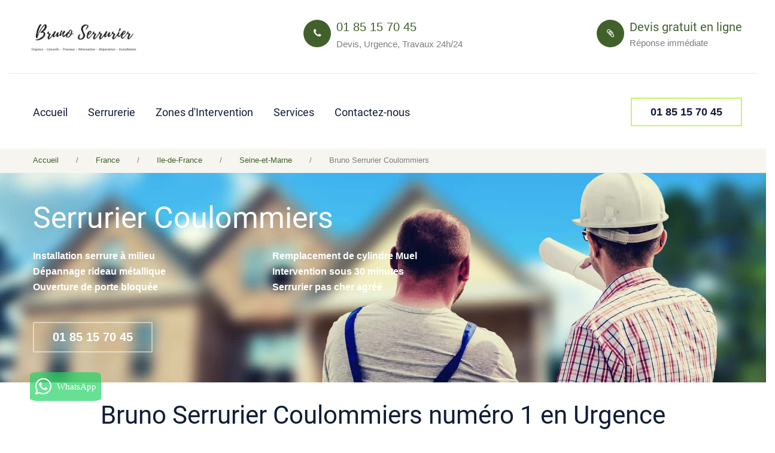

--- FILE ---
content_type: text/html; charset=UTF-8
request_url: https://bruno-serrurier.fr/serrurier-coulommiers-77120
body_size: 11541
content:
<!DOCTYPE html>
<html xmlns=http://www.w3.org/1999/xhtml xml:lang="fr-FR" itemscope itemtype="http://schema.org/Locksmith" lang="fr" class="wide wow-animation">
<head prefix="og: http://ogp.me/ns# fb: http://ogp.me/ns/fb# business: http://ogp.me/ns/business#">
<meta http-equiv="Content-Type" content="text/html; charset=UTF-8" />
<meta name="viewport" content="width=device-width, initial-scale=1.0" />	
<meta charset="utf-8">	<title>Bruno Serrurier | 01 85 15 70 45 | Coulommiers</title>
	
	<meta name="description" content="Ouverture de porte bloquée, changement de serrure, motorisation de volet roulant, sans hésitation confiez la résolution de ses problèmes urgents à Bruno serrurier à Coulommiers.">
	<meta name="keywords" content="Serrurier Coulommiers, Serrurerie Coulommiers, Dépannage Serrurier, Urgence Serrurier, Coulommiers, Dépannage serrurerie, Urgence serrurerie.">
	<meta name="author" content="Bruno Serrurier">
	
	<meta itemprop="name" content="Bruno Serrurier | 01 85 15 70 45 | Coulommiers">
	<meta itemprop="description" content="Ouverture de porte bloquée, changement de serrure, motorisation de volet roulant, sans hésitation confiez la résolution de ses problèmes urgents à Bruno serrurier à Coulommiers.">
	<meta itemprop="image" content="https://bruno-serrurier.fr/img/Bruno-Serrurier-Logo-01.png">
	<meta itemprop="logo" content="https://bruno-serrurier.fr/img/Bruno-Serrurier-Logo-01.png">
	<meta itemprop="priceRange" content="Dès 69€ TTC">
	<meta itemprop="paymentAccepted" content="Chèque, Espèces, Virement, Carte bancaire">
	<meta itemprop="currenciesAccepted" content="EUR">
	<meta itemprop="openingHours" content="Mo-Su">
	<meta itemprop="hasMap" content="https://www.google.com/maps/place/Bruno+Serrurier/@48.9512985,2.2534945,17z/data=!3m2!4b1!5s0x47e6666f00629037:0x55f89d7844450440!4m6!3m5!1s0x47e66717341e1243:0xc329de4c41ed280e!8m2!3d48.9512985!4d2.2534945!16s%2Fg%2F11s1prqngx?entry=ttu" />
  <meta itemprop="sameAs" content="https://twitter.com/BrunoSerrurier">
  <meta itemprop="sameAs" content="https://web.facebook.com/ArtisanBrunoSerrurier">
	
	<link itemprop="url" href="https://bruno-serrurier.fr/serrurier-coulommiers-77120" />
	
	
	
		
		
	

<meta property="og:title" content="Bruno Serrurier | 01 85 15 70 45 | Coulommiers" />
<link itemprop="telephone" content="01 85 15 70 45"/>
	
	<meta property="og:description" content="Ouverture de porte bloquée, changement de serrure, motorisation de volet roulant, sans hésitation confiez la résolution de ses problèmes urgents à Bruno serrurier à Coulommiers." />
	<meta property="og:locale" content="fr" />
	<meta property="og:type" content="business.business" />
	<meta property="og:url" content="https://bruno-serrurier.fr/serrurier-coulommiers-77120" />
	<meta property="og:image" content="https://bruno-serrurier.fr/img/media/#" />
	<meta property="og:site_name" content="Bruno Serrurier" />
	<meta property="business:contact_data:locality" content="Coulommiers" />
	<meta property="business:contact_data:postal_code" content="77120" />
	<meta property="business:contact_data:country_name" content="France" />
	
	<meta name="twitter:card" content="summary">
    <meta name="twitter:site" content="@BrunoSerrurier">
    <meta name="twitter:url" content="https://bruno-serrurier.fr/serrurier-coulommiers-77120">
    <meta name="twitter:title" content="Bruno Serrurier | 01 85 15 70 45 | Coulommiers" />
    <meta name="twitter:description" content="Ouverture de porte bloquée, changement de serrure, motorisation de volet roulant, sans hésitation confiez la résolution de ses problèmes urgents à Bruno serrurier à Coulommiers." />
    <meta name="twitter:image" content="https://bruno-serrurier.fr/img/media/#" />
	
	<link rel="canonical" href="https://bruno-serrurier.fr/serrurier-coulommiers-77120" />

	<link href="https://bruno-serrurier.fr/pages.rss" rel="alternate" type="application/rss+xml" title="Nos serruriers." />
	<link rel="apple-touch-icon" sizes="180x180" href="/apple-touch-icon.png">
	<link rel="icon" type="image/png" sizes="32x32" href="/favicon-32x32.png">
	<link rel="icon" type="image/png" sizes="16x16" href="/favicon-16x16.png">
	<link rel="manifest" href="/site.webmanifest">
	<link rel="mask-icon" href="/safari-pinned-tab.svg" color="#5bbad5">
	<meta name="msapplication-TileColor" content="#da532c">
	<meta name="theme-color" content="#ffffff">

	<link href="/favicon.ico" type="image/x-icon" rel="icon"/>
	<link href="/favicon.ico" type="image/x-icon" rel="shortcut icon"/>		
	<link rel="stylesheet" href="/css-2/style.min.css?v=2.0.8"/>
	<link rel="stylesheet" href="/css-2/custom.min.css?v=2.0.8"/>
	<link rel="stylesheet" href="/css-2/margins.css?v=2.0.8"/>  

</head> 
<body>
<!-- Page-->
<div class="page text-center">
<!-- Page Header-->
<header class="page-head page-head-default ">
	<div class="header-block border0">
		<nav class="nav-block">
			<div class="head-nav-block border1" style="">
				<div id="menu-retour">
					<button   style ="display:none;" data-rd-navbar-toggle=".rd-navbar-nav-wrap" stype="submit" id="burger" class="rd-navbar-toggle toggle-original" aria-label="Menu">
						<span></span>
					</button>
				</div>
				<div class="logo-block head-item-block border2" style="">
						<a href="/" title="Bruno Serrurier">
						<img src="/img/Bruno-Serrurier-Logo-Menu.png" alt="Bruno Serrurier"></a>
				</div>
				<div class="tel-block head-item-block border2" style="">
					<div class="tel-block-icon">
						<a href="tel:+33185157045"
						title="Appeler Bruno Serrurier"><span class="icon icon-rounded-primary-navbar fa-phone"></span></a>
					</div>
					<div class="tel-block-content">
						<p class="tel-block-icon-text-h5 "><a href="tel:+33185157045" title="Appeler Bruno Serrurier"><strrong>01 85 15 70 45</strrong></a></p>
						<a  class="text-base text-middle" href="/devis-gratuit-en-ligne" title="Devis, Urgence, Conseil 24h/24">Devis, Urgence, Travaux 24h/24</a>
					</div>
				</div>

				<div class="devis-block head-item-block border2" style="" >
					<div class="devis-block-icon" >
						<a href="/devis-gratuit-en-ligne" title="Devis gratuit en ligne"><span class="icon icon-rounded-primary-navbar fa-paperclip"></span></a>
					</div>
					<div class="devis-block-content">
						<p class="h5 text-dark"><a href="/devis-gratuit-en-ligne" title="Devis gratuit en ligne">Devis gratuit en ligne</a></p>
						<a  class="text-base text-middle" href="/devis-gratuit-en-ligne" title="Devis, Urgence, Conseil 24h/24">Réponse immédiate</a>
									<span></span>
					</div>
				</div>
			</div>

			<hr class="hr hr-gray hr-fullwidth hidden-xs"> 

			<div class="menu-nav-block  border1 justify-between display-flex align-center">
				<div class="menu-nav-items border2">
					<ul class="rd-navbar-nav">
						<li><a href="/"title="Bruno Serrurier">Accueil</a></li>
						<li><a href="/serrurerie" title="Serrurerie">Serrurerie</a></li>
						<li><a href="/france" title="Zones d'Intervention">Zones d'Intervention</a></li>
						<li><a href="/nos-services" title="Services">Services</a></li>
						<li><a href="/contactez-nous" title="Contact">Contactez-nous</a></li>
					</ul>
				</div>
				<div class="btn-tel-block border2">
					<a href="tel:+33185157045" class="" title="Appeler Bruno Serrurier" style="font-size:18px">
					<strong>01 85 15 70 45</strong></a>
				</div>

			</div>

		</nav>
	</div>
</header>
<main class="page-content">      	
<section class="bg-light hidden-xs">
	<div class="shell">
		<div class="range"></div>
		<div class="text-center text-lg-left">
			<ol class="breadcrumb fff" itemscope
				itemtype="http://schema.org/BreadcrumbList">
				<li itemprop="itemListElement" itemscope
					itemtype="http://schema.org/ListItem">
					<a itemprop="item" href="/" title="Accueil">
						<span itemprop="name">Accueil</span>
						<meta itemprop="position" content="1" />
					</a>
				</li>
<li itemprop="itemListElement" itemscope
					itemtype="http://schema.org/ListItem">
					<a itemprop="item" href="/france" title="France">
						<span itemprop="name">France</span>
						<meta itemprop="position" content="2" />
					</a>
				</li>
<li itemprop="itemListElement" itemscope
					itemtype="http://schema.org/ListItem">
					<a itemprop="item" href="/ile-de-france" title="Ile-de-France//">
						<span itemprop="name">Ile-de-France</span>
						<meta itemprop="position" content="3" />
					</a>
				</li>
<li itemprop="itemListElement" itemscope
					itemtype="http://schema.org/ListItem">
					<a itemprop="item" href="/seine-et-marne" title="Seine-et-Marne">
						<span itemprop="name">Seine-et-Marne</span>
						<meta itemprop="position" content="4" />
						
					</a>
				</li>
				<li>Bruno Serrurier Coulommiers</li>
				
			
 				
			</ol>
		</div>
	</div>
</section>		
<section
	class="section-50 text-center text-sm-left bg-banner">
	<div class="shell">
		<div class="range">
			<div class="cell-md-8 cell-lg-12">
				<h1 data-caption-animate="fadeInDown">Serrurier Coulommiers</h1>
				<br>
				<div class="row">
					<div class="col-sm-6 col-md-6 col-lg-4">
						<strong>Installation serrure à milieu</strong>
					</div>
					<div class="col-sm-6 col-md-6 col-lg-4">
						<strong>Remplacement de cylindre Muel</strong>
					</div>
				</div>
				<div class="row">
					<div class="col-sm-6 col-md-6 col-lg-4">
						<strong>Dépannage rideau métallique</strong>
					</div>
					<div class="col-sm-6 col-md-6 col-lg-4">
						<strong>Intervention sous 30 minutes</strong>
					</div>
				</div>
				<div class="row">
					<div class="col-sm-6 col-md-6 col-lg-4">
						<strong>Ouverture de porte bloquée</strong>
					</div>
					<div class="col-sm-6 col-md-6 col-lg-4">
						<strong>Serrurier pas cher agréé</strong>
					</div>
				</div>


								
											<a href="tel:+33185157045" data-caption-animate="fadeInUp"
					data-caption-delay="700" style="font-size:20px"
					class="btn btn-md btn-white offset-top-15 offset-sm-top-25 offset-lg-top-45">01 85 15 70 45</a>
								</div>
		</div>
	</div>
</section>
<section class="section-66 section-sm-bottom-83 text-center p-y-30">
	<div class="shell">
		<h2>Bruno Serrurier Coulommiers numéro 1 en Urgence</h2>
		<hr class="hr hr-primary divider-lg offset-top-22">
		<section id="tips">
			<div class="row">
				<div class="col-lg-6 col-md-3 col-sm-3 col-xs-12 p-x-0-sm-min">
	<div class="img-bx">
		<img src="/img/media/pose-de-porte-blindee-fichet-02-min.jpg" alt="Portes Blindées Fichet" class="img-responsive">
	</div>
	<div class="text-bx text-center orange">
		<h3 style="font-size: 25px;">Portes Blindées Fichet</h3>
		<p style="font-size: 13px;text-align:justify;">Le coût d'une porte blindée Fichet pour votre maison varie entre 450€ et 2 500€, selon sa qualité et niveau de sécurité. Le tarif n'inclut généralement pas l'installation.</p>
	</div>
</div><!-- /col -->
<div class="col-lg-6 col-md-3 col-sm-3 col-xs-12 p-x-0-sm-min">
	<div class="img-bx">
		<img src="/img/media/intervention-7-jours-sur-7-04-min.jpg" alt="Intervention 7j/7" class="img-responsive">
	</div>
	<div class="text-bx text-center orange">
		<h3 style="font-size: 25px;">Intervention 7j/7</h3>
		<p style="font-size: 13px;text-align:justify;">Bruno Serrurier vous offre ses services 7j/7 et 24h/24 pour dépannages, réparations ou rénovations. Bénéficiez d'une équipe compétente et professionnelle, même les jours fériés. Demandez un devis en ligne gratuit.</p>
	</div>
</div><!-- /col -->
<div class="col-lg-6 col-md-3 col-sm-3 col-xs-12 p-x-0-sm-min">
	<div class="text-bx text-center orange">
		<h3 style="font-size: 25px;">Certifiés A2P</h3>
		<p style="font-size: 13px;text-align:justify;">Si votre porte blindée n'a pas résisté à une effraction, elle n'était probablement pas certifiée A2P. Le Centre National de Prévention et de Protection attribue des normes pour mesurer la résistance. Les produits de Bruno Serrurier sont certifiés A2P.</p>
	</div>
	<div class="img-bx">
		<img src="/img/media/certifies-a2p-03-min.jpg" alt="Certifiés A2P" class="img-responsive">
	</div>
</div><!-- /col -->
<div class="col-lg-6 col-md-3 col-sm-3 col-xs-12 p-x-0-sm-min">
	<div class="text-bx text-center orange">
		<h3 style="font-size: 25px;">Dépannage 24h/24</h3>
		<p style="font-size: 13px;text-align:justify;">Bruno Serrurier propose un service de qualité 24h/24, avec des tarifs abordables et transparents. L'entreprise est ouverte toute la semaine, de jour comme de nuit, et emploie des techniciens sélectionnés pour leur expertise et leur professionnalisme. Le matériel utilisé est certifié A2P.</p>
	</div>
	<div class="img-bx">
		<img src="/img/media/depannage-24-h-sur-24-04-min.jpg" alt="Dépannage 24h/24" class="img-responsive">
	</div>
</div><!-- /col -->
			</div>
		</section>
	</div>
</section>
<section class="section-66 section-sm-top-70 section-sm-bottom-83 text-left bg-light p-y-30">
	<div class="container">
		<div class="row">
			<div class="col-md-6 col-sm-12">
				<h2>Serrurier agréé disponible à Coulommiers</h2>
				<p style="text-align:justify;">Pour l'installation, le dépannage ou l'entretien de serrures et volets roulants, contactez Bruno Serrurier. Il dispose de l'expérience et du savoir-faire pour effectuer des interventions de qualité à des prix compétitifs à Coulommiers.</p>
				<br>
								<div class="row">
					<div class="col-md-6 col-sm-6 col-xs-12">
						<div class="about-link">
							<div class="area-widget">
								<ul>
									<li><span>Serrures Keso</span></li>
									<li><span>Serrures Mul-T-Lock</span></li>
									<li><span>Serrures biométrique</span></li>
									<li><span>Serrurier ouvert le Dimanche</span></li>
									<li><span>Barillet Métalux</span></li>
									
								</ul>
							</div>
							<!-- /area-widget -->
						</div><!-- /about-link -->
					</div>
					<div class="col-md-6 col-sm-6 col-xs-12">
						<div class="about-link">
							<div class="area-widget">
								<ul>
									<li><span>Barillet Mul-T-Lock</span></li>
									<li><span>Changement de portes</span></li>
									<li><span>Portes Blindées JPM</span></li>
									<li><span>Déblocage de serrures</span></li>
									<li><span>Changement de cadenas</span></li>
									
								</ul>
							</div><!-- /area-widget -->
						</div><!-- /about-link -->
					</div>
				</div>
			</div><!-- /cols -->
			<div class="col-md-6 col-sm-12">
				<div class="video-bx">
					<div class="video-image-box">
						<figure class="image"><img src="/img/Bruno-Serrurier.-Urgence-001-min.jpeg" alt="Serrurier Coulommiers">
						<!-- <a href="#" class="video-fancybox overlay-link lightbox-image">
							<div class="icon-border">
								<span class="icon fa fa-play"></span></div></a> -->
						</figure>
					</div>
				</div><!-- /video-bx -->
			</div><!-- /col -->
		</div><!-- /row -->
	</div>
</section>
<section class="section-66 text-center p-y-30">
	<div class="shell">
		<h2>Appelez Bruno Serrurier 24h/24 du Lundi au Dimanche<br>
									<a href="tel:+33185157045" data-caption-animate="fadeInUp"
					data-caption-delay="700" style="font-size:20px"
					class="btn btn-md btn-primary offset-top-15 offset-sm-top-25 offset-lg-top-45">01 85 15 70 45</a>
										</h2>
	</div>
</section>
<section class="section-66 section-sm-top-70 section-sm-bottom-83 text-center p-y-30">
	<div class="shell">
		<div class="cell-md-8 cell-lg-12">
			<div class="row">
				<div class="col-xs-12 col-lg-8">
					  <iframe
						src="https://www.google.com/maps/embed/v1/place?key=AIzaSyCp47xSiIaSs4SqvLJWEm-mkLuCFvPpZx0&amp;
						q=coulommiers+77120+Seine-et-Marne+France&amp;zoom=12"
						width="100%" height="420" frameborder="0" style="border: 0; pointer-events:none"
						allowfullscreen></iframe>
				</div>
				<div class="col-xs-12 col-lg-4 p-x-20">
					<div class="sidebar" role="complementary">
						<div class="widget twitterbrunoserrurier">
							<a href="https://twitter.com/BrunoSerrurier" target="_blank">
								<figure class="image">
									<img src="https://bruno-serrurier.fr/img/twitter-bruno-serrurier.jpg" width="350" alt="Twitter Bruno Serrurier">
								</figure> 
							</a>
						</div>
					</div>
				</div>
				</div>
			</div>
		</div>
	</div>
</section>
<section class="section-66 section-sm-bottom-83 p-y-30">
	<div class="shell">
		<div id="tips">
			<div class="row">
				<div class="col-lg-6 col-md-3 col-sm-3 col-xs-12 p-x-0-sm-min">
	<div class="img-bx">
		<img src="/img/media/deblocage-de-barillet-06-min.jpg" alt="Déblocage de barillet" class="img-responsive">
	</div>
	<div class="text-bx text-center orange">
		<h3 style="font-size: 25px;">Déblocage de barillet</h3>
		<p style="font-size: 13px;text-align:justify;">Les barillets se présentent sous deux formes ou quatre modèles différents: demi-cylindres avec une entrée, cylindre double avec deux entrées, cylindre débrayable avec une clé pouvant être insérée de chaque côté et cylindre à bouton avec une entrée de clé et un bouton à l'intérieur.
</p>
	</div>
</div><!-- /col -->
<div class="col-lg-6 col-md-3 col-sm-3 col-xs-12 p-x-0-sm-min">
	<div class="img-bx">
		<img src="/img/media/maintenance-de-rideau-metallique-02-min.jpg" alt="Rideaux métalliques" class="img-responsive">
	</div>
	<div class="text-bx text-center orange">
		<h3 style="font-size: 25px;">Rideaux métalliques</h3>
		<p style="font-size: 13px;text-align:justify;">Choisissez des rideaux métalliques robustes et fiables pour assurer une protection optimale contre les effractions et les cambriolages.</p>
	</div>
</div><!-- /col -->
<div class="col-lg-6 col-md-3 col-sm-3 col-xs-12 p-x-0-sm-min">
	<div class="text-bx text-center orange">
		<h3 style="font-size: 25px;">Installation de digicode</h3>
		<p style="font-size: 13px;text-align:justify;">Bruno Serrurier peut installer votre digicode, généralement fixé à l'aide de vis. Pour une installation conforme, faites appel à nos techniciens. Le déplacement pour la pose est gratuit.</p>
	</div>
	<div class="img-bx">
		<img src="/img/media/installation-de-digicode-06-min.jpg" alt="Installation de digicode" class="img-responsive">
	</div>
</div><!-- /col -->
<div class="col-lg-6 col-md-3 col-sm-3 col-xs-12 p-x-0-sm-min">
	<div class="text-bx text-center orange">
		<h3 style="font-size: 25px;">Serrures toutes marques</h3>
		<p style="font-size: 13px;text-align:justify;">Bruno Serrurier collabore avec de nombreux fabricants pour proposer un large choix de serrures, dont Muel, Bricard, Ronis, Dom, Picard, Vachette, Keso, Métalux, Reelax, Kaba, JPM, Fichet, Pollux, Bezault, Aviva, City, Laperche, Carmine, Abus et Cisa.</p>
	</div>
	<div class="img-bx">
		<img src="/img/media/serrures-toutes-marques-03-min.jpg" alt="Serrures toutes marques" class="img-responsive">
	</div>
</div><!-- /col -->
			</div>
		</div>
	</div>
</section>
<section
	class="section-66 section-sm-top-70 section-sm-bottom-83 text-left bg-light p-y-30">
	<div class="shell">
		<div class="cell-md-12 cell-lg-12">
			<div class="row">
				<div class="col-sm-6">
					<h3>Dépannage serrurier à Coulommiers à des tarifs bas</h3>
					<p style="text-align:justify;">Pour remplacer une serrure défectueuse ou rénover votre serrurerie, faites appel à Bruno Serrurier à Coulommiers. Il vous garantit une intervention personnalisée et réussie, avec des services de qualité 7j/7, 24h/24, y compris les jours fériés et les week-ends. Pour un changement de serrure ou de cylindre, une ouverture de porte bloquée, une fermeture provisoire de porte ou tout autre besoin, notre spécialiste vous assure un service serrurier rapide, abordable et satisfaisant.</p><br>
					<h3>Changement de cylindre suite à un cambriolage 7j/7</h3>
					<p style="text-align:justify;">Si le cylindre de votre serrure est cassé, Bruno Serrurier peut le remplacer rapidement à Coulommiers. Il est compétent et garantit un travail de qualité. Il démontera la serrure avec soin pour retirer le cylindre cassé, en installer un nouveau et remonter la serrure sans l'endommager. Comptez sur son intervention rapide pour remettre votre serrure en état, de jour comme de nuit, toute l'année.</p><br>
					<h3>Dépannage volet roulant mécanique à Coulommiers</h3>
					<p style="text-align:justify;">Si votre volet roulant ne vous convient plus et que vous souhaitez changer son mécanisme d'ouverture et de fermeture ou passer à un modèle électrique, contactez Bruno Serrurier, le métallier de confiance. Plutôt que d'acheter un nouveau volet roulant, il procédera à la motorisation de votre volet existant en respectant certaines normes et adaptera un moteur à votre grille métallique. À Coulommiers, cet expert peut intervenir rapidement et efficacement.</p><br>				</div>
				<div class="col-sm-6">
					<h3>Rénovation de serrure endommagée après effraction</h3>
					<p style="text-align:justify;">Si vous estimez que votre serrure est trop ancienne, trop simple ou ne respecte pas les normes en vigueur, faites appel à un expert pour une rénovation. Bruno Serrurier est qualifié pour vous aider à changer votre porte, même si elle n'est pas défectueuse, à Coulommiers. Pour réussir la rénovation, il choisira un équipement de marque, moderne, résistant et conforme aux normes en vigueur.</p><br>
					<h3>Changement de gonds sur une porte de haute sécurité</h3>
					<p style="text-align:justify;">Si votre porte grince, les gonds sont rouillés ou la porte s'affaisse, il est temps de changer les gonds pour éviter que la porte ne puisse être dégondée par des intrus. Contactez Bruno Serrurier pour effectuer ce changement de gonds à Coulommiers. Il est efficace et vous garantit un travail précis et soigné.

</p><br>				</div>
			</div>
			<div class="row">
				<div class="col-sm-12">
					<a href="/devis-gratuit-en-ligne"
						class="btn btn-md btn-primary offset-top-15 offset-sm-top-25"
						title="Devis Gratuit">Devis Gratuit</a>
				</div>
			</div>
		</div>
	</div>
</section>



	
<div class="row text-center m-t-50"  style="padding:100px 80px">

	<h2>Bruno Serrurier est fier de travailler avec ces marques</h2>

	<hr class="hr hr-primary divider-lg offset-top-22">

	<div class="my-carousel owl-theme owl-carousel" style="display: flex;">

	   <img class="carousel-img" loading="lazy" height=165 width=85 src="/img/home-marque-bande-deroulante/abus-logo.png" alt="Bruno Serrurier Partenaire de la marque ABUS"/>

	   <img class="carousel-img" loading="lazy" height=165 width=85 src="/img/home-marque-bande-deroulante/metalux-logo.png" alt="Bruno Serrurier Partenaire de la marque METALUX"/>

	   <img class="carousel-img" loading="lazy" height=165 width=85 src="/img/home-marque-bande-deroulante/mottura-serrures-logo.png" alt="Bruno Serrurier Partenaire de la marque MOTTURA"/>

	   <img class="carousel-img" loading="lazy" height=165 width=85 src="/img/home-marque-bande-deroulante/pollux-surete-logo.png" alt="Bruno Serrurier Partenaire de la marque POLLUX"/>

	   <img class="carousel-img" loading="lazy" height=165 width=85 src="/img/home-marque-bande-deroulante/reelax-logo.png" alt="Bruno Serrurier Partenaire de la marque REELAX"/>

	   <img class="carousel-img" loading="lazy" height=165 width=85 src="/img/home-marque-bande-deroulante/ronis-serrures-logo.png" alt="Bruno Serrurier Partenaire de la marque RONIS SERRURES"/>

	   <img class="carousel-img" loading="lazy" height=165 width=85 src="/img/home-marque-bande-deroulante/tesa-serrures-logo.png" alt="Bruno Serrurier Partenaire de la marque TESA"/>

	   <img class="carousel-img" loading="lazy" height=165 width=85 src="/img/home-marque-bande-deroulante/tordjman-logo.png" alt="Bruno Serrurier Partenaire de la marque TORDJMAN"/>	

	</div>

	   

</div>


<section class="section-66 section-sm-bottom-83 bg-light p-y-30">
	<div class="shell">
		<div id="tips">
			<div class="row">
				<div class="col-lg-6 col-md-3 col-sm-3 col-xs-12 p-x-0-sm-min">
	<div class="img-bx">
		<img src="/img/media/fermeture-provisoire-apres-effraction-02-min.jpg" alt="Réparation après effraction" class="img-responsive">
	</div>
	<div class="text-bx text-center orange">
		<h3 style="font-size: 25px;">Réparation après effraction</h3>
		<p style="font-size: 13px;text-align:justify;">Bruno Serrurier effectue les réparations après effraction, avec des interventions rapides et professionnelles pour les dépannages en urgence. Suite à un cambriolage, nous réalisons tous types de dépannages en serrurerie, tels que la réparation de portes blindées, de serrures et le changement de cylindres.</p>
	</div>
</div><!-- /col -->
<div class="col-lg-6 col-md-3 col-sm-3 col-xs-12 p-x-0-sm-min">
	<div class="img-bx">
		<img src="/img/media/serrurier-pas-cher-04-min.jpg" alt="Serrurier pas cher" class="img-responsive">
	</div>
	<div class="text-bx text-center orange">
		<h3 style="font-size: 25px;">Serrurier pas cher</h3>
		<p style="font-size: 13px;text-align:justify;"> Bruno Serrurier propose des installations, dépannages en urgence, rénovations et réparations avec devis et déplacement gratuits. L'entreprise offre des prestations aux meilleurs prix du marché et des tarifs abordables. Pour connaître tous nos tarifs, contactez-nous.</p>
	</div>
</div><!-- /col -->
<div class="col-lg-6 col-md-3 col-sm-3 col-xs-12 p-x-0-sm-min">
	<div class="text-bx text-center orange">
		<h3 style="font-size: 25px;">Serrures Heracles</h3>
		<p style="font-size: 13px;text-align:justify;">Héraclès est un acteur majeur du marché de la serrure, reconnu pour la qualité et la durabilité de ses produits. Récemment, nous avons installé plusieurs serrures tubulaires Héraclès, dont la plus populaire est celle à fouillot et cylindre 5 goupilles, à clé et à bouton, livrée avec 3 clés.</p>
	</div>
	<div class="img-bx">
		<img src="/img/media/changement-de-serrure-heracles-02-min.jpg" alt="Serrures Heracles" class="img-responsive">
	</div>
</div><!-- /col -->
<div class="col-lg-6 col-md-3 col-sm-3 col-xs-12 p-x-0-sm-min">
	<div class="text-bx text-center orange">
		<h3 style="font-size: 25px;">Serrures à tirage</h3>
		<p style="font-size: 13px;text-align:justify;">Les serrures à tirage sont équipées d'une tirette au lieu d'une poignée pour déclencher le demi-tour. Cette tirette se situe sur le flanc du coffre de la serrure et permet de déverrouiller la porte. Ce type de mécanisme se retrouve sur de nombreuses serrures en applique.</p>
	</div>
	<div class="img-bx">
		<img src="/img/media/serrure-a-tirage-02-min.jpg" alt="Serrures à tirage" class="img-responsive">
	</div>
</div><!-- /col -->
			</div>
		</div>
	</div>
</section>


<div class="row text-center" style="padding:100px 80px">

	<h2>Serrurier Agréé par les Assurances</h2>

	<hr class="hr hr-primary divider-lg offset-top-22">

	<div class="my-carousel owl-theme owl-carousel">
	   <img class="carousel-img" height=165 width=85 src="/img/assurances/AG2R-assurances.png" alt="Bruno Serrurier Agrée AG2R Assurances"/>

	   <img class="carousel-img" loading="lazy" height=165 width=85 src="/img/assurances/AXA-assurances.png"  alt="Bruno Serrurier Agrée AXA Assurances"/>

	   <img class="carousel-img" loading="lazy" height=165 width=85 src="/img/assurances/Allianz-assurances.png"  alt="Bruno Serrurier Agrée Allianz Assurances"/>

	   <img class="carousel-img" loading="lazy" height=165 width=85 src="/img/assurances/Aviva-assurances.png"  alt="Bruno Serrurier Agrée Aviva Assurances"/>

	   <img class="carousel-img" loading="lazy" height=165 width=85 src="/img/assurances/BNP-Paribas-assurances.png"  alt="Bruno Serrurier Agrée BNP-Paribas Assurances"/>

	   <img class="carousel-img" loading="lazy" height=165 width=85 src="/img/assurances/CNP-assurances.png" alt="Bruno Serrurier Agrée CNP Assurances"/>

	   <img class="carousel-img" loading="lazy" height=165 width=85 src="/img/assurances/Credit-Agricole-assurances.png" alt="Bruno Serrurier Agrée Credit-Agricole Assurances"/>

	   <img class="carousel-img" loading="lazy" height=165 width=85 src="/img/assurances/GMF-assurances.png"  alt="Bruno Serrurier Agrée GMF Assurances"/>

	   <img class="carousel-img" loading="lazy" height=165 width=85 src="/img/assurances/Generali-Assurances.png" alt="Bruno Serrurier Agrée Generali Assurances"/>

	   <img class="carousel-img" loading="lazy" height=165 width=85 src="/img/assurances/MAAF-assurances.png"  alt="Bruno Serrurier Agrée MAAF Assurances"/>

	   <img class="carousel-img" loading="lazy" height=165 width=85 src="/img/assurances/MMA-assurances.png" alt="Bruno Serrurier Agrée MMA Assurances"/>

	   <img class="carousel-img" loading="lazy" height=165 width=85 src="/img/assurances/MatMut-assurances.png" alt="Bruno Serrurier Agrée MatMut Assurances"/>

	   <img class="carousel-img" loading="lazy" height=165 width=85 src="/img/assurances/Societe-Generale-assurances.png" alt="Bruno Serrurier Agrée Generale Assurances"/>	

	</div>

</div> 


<section
	class="section-66 text-center bg-light p-y-30">
	<div class="shell">
		<h2>Retrouvez Bruno Serrurier Coulommiers dans toutes ces villes</h2>
		<hr class="hr hr-primary divider-lg offset-top-22">
		<div class="range range-xs-center offset-top-34">
			<div class="cell-sm-12 cell-md-12 text-sm-left">
								<div class="col-sm-3">
					<a href="/serrurier-avon-77210" style="font-size:12px" title="Serrurier Avon">Avon</a>
				</div>
								<div class="col-sm-3">
					<a href="/serrurier-bailly-romainvilliers-77700" style="font-size:12px" title="Serrurier Bailly-Romainvilliers">Bailly-Romainvilliers</a>
				</div>
								<div class="col-sm-3">
					<a href="/serrurier-bois-le-roi-77590" style="font-size:12px" title="Serrurier Bois-le-Roi">Bois-le-Roi</a>
				</div>
								<div class="col-sm-3">
					<a href="/serrurier-brie-comte-robert-77170" style="font-size:12px" title="Serrurier Brie-Comte-Robert">Brie-Comte-Robert</a>
				</div>
								<div class="col-sm-3">
					<a href="/serrurier-bussy-saint-georges-77600" style="font-size:12px" title="Serrurier Bussy-Saint-Georges">Bussy-Saint-Georges</a>
				</div>
								<div class="col-sm-3">
					<a href="/serrurier-cesson-77240" style="font-size:12px" title="Serrurier Cesson">Cesson</a>
				</div>
								<div class="col-sm-3">
					<a href="/serrurier-champagne-sur-seine-77430" style="font-size:12px" title="Serrurier Champagne-sur-Seine">Champagne-sur-Seine</a>
				</div>
								<div class="col-sm-3">
					<a href="/serrurier-champs-sur-marne-77420" style="font-size:12px" title="Serrurier Champs-sur-Marne">Champs-sur-Marne</a>
				</div>
								<div class="col-sm-3">
					<a href="/serrurier-chelles-77500" style="font-size:12px" title="Serrurier Chelles">Chelles</a>
				</div>
								<div class="col-sm-3">
					<a href="/serrurier-chessy-77700" style="font-size:12px" title="Serrurier Chessy">Chessy</a>
				</div>
								<div class="col-sm-3">
					<a href="/serrurier-claye-souilly-77410" style="font-size:12px" title="Serrurier Claye-Souilly">Claye-Souilly</a>
				</div>
								<div class="col-sm-3">
					<a href="/serrurier-collegien-77090" style="font-size:12px" title="Serrurier Collégien">Collégien</a>
				</div>
								<div class="col-sm-3">
					<a href="/serrurier-combs-la-ville-77380" style="font-size:12px" title="Serrurier Combs-la-Ville">Combs-la-Ville</a>
				</div>
								<div class="col-sm-3">
					<a href="/serrurier-courtry-77181" style="font-size:12px" title="Serrurier Courtry">Courtry</a>
				</div>
								<div class="col-sm-3">
					<a href="/serrurier-cregy-les-meaux-77124" style="font-size:12px" title="Serrurier Crégy-lès-Meaux">Crégy-lès-Meaux</a>
				</div>
								<div class="col-sm-3">
					<a href="/serrurier-dammarie-les-lys-77190" style="font-size:12px" title="Serrurier Dammarie-les-Lys">Dammarie-les-Lys</a>
				</div>
								<div class="col-sm-3">
					<a href="/serrurier-dammartin-en-goele-77230" style="font-size:12px" title="Serrurier Dammartin-en-Goële">Dammartin-en-Goële</a>
				</div>
								<div class="col-sm-3">
					<a href="/serrurier-esbly-77450" style="font-size:12px" title="Serrurier Esbly">Esbly</a>
				</div>
								<div class="col-sm-3">
					<a href="/serrurier-fontainebleau-77300" style="font-size:12px" title="Serrurier Fontainebleau">Fontainebleau</a>
				</div>
								<div class="col-sm-3">
					<a href="/serrurier-fontenay-tresigny-77610" style="font-size:12px" title="Serrurier Fontenay-Trésigny">Fontenay-Trésigny</a>
				</div>
								<div class="col-sm-3">
					<a href="/serrurier-gretz-armainvilliers-77220" style="font-size:12px" title="Serrurier Gretz-Armainvilliers">Gretz-Armainvilliers</a>
				</div>
								<div class="col-sm-3">
					<a href="/serrurier-ferte-gaucher-77320" style="font-size:12px" title="Serrurier La Ferté-Gaucher">La Ferté-Gaucher</a>
				</div>
								<div class="col-sm-3">
					<a href="/serrurier-ferte-sous-jouarre-77260" style="font-size:12px" title="Serrurier La Ferté-sous-Jouarre">La Ferté-sous-Jouarre</a>
				</div>
								<div class="col-sm-3">
					<a href="/serrurier-lagny-sur-marne-77400" style="font-size:12px" title="Serrurier Lagny-sur-Marne">Lagny-sur-Marne</a>
				</div>
								<div class="col-sm-3">
					<a href="/serrurier-mee-sur-seine-77350" style="font-size:12px" title="Serrurier Le Mée-sur-Seine">Le Mée-sur-Seine</a>
				</div>
								<div class="col-sm-3">
					<a href="/serrurier-lieusaint-77127" style="font-size:12px" title="Serrurier Lieusaint">Lieusaint</a>
				</div>
								<div class="col-sm-3">
					<a href="/serrurier-lognes-77185" style="font-size:12px" title="Serrurier Lognes">Lognes</a>
				</div>
								<div class="col-sm-3">
					<a href="/serrurier-lesigny-77150" style="font-size:12px" title="Serrurier Lésigny">Lésigny</a>
				</div>
								<div class="col-sm-3">
					<a href="/serrurier-magny-le-hongre-77700" style="font-size:12px" title="Serrurier Magny-le-Hongre">Magny-le-Hongre</a>
				</div>
								<div class="col-sm-3">
					<a href="/serrurier-mareuil-les-meaux-77100" style="font-size:12px" title="Serrurier Mareuil-lès-Meaux">Mareuil-lès-Meaux</a>
				</div>
								<div class="col-sm-3">
					<a href="/serrurier-meaux-77100" style="font-size:12px" title="Serrurier Meaux">Meaux</a>
				</div>
								<div class="col-sm-3">
					<a href="/serrurier-melun-77000" style="font-size:12px" title="Serrurier Melun">Melun</a>
				</div>
								<div class="col-sm-3">
					<a href="/serrurier-mitry-mory-77290" style="font-size:12px" title="Serrurier Mitry-Mory">Mitry-Mory</a>
				</div>
								<div class="col-sm-3">
					<a href="/serrurier-moissy-cramayel-77550" style="font-size:12px" title="Serrurier Moissy-Cramayel">Moissy-Cramayel</a>
				</div>
								<div class="col-sm-3">
					<a href="/serrurier-montereau-fault-yonne-77130" style="font-size:12px" title="Serrurier Montereau-Fault-Yonne">Montereau-Fault-Yonne</a>
				</div>
								<div class="col-sm-3">
					<a href="/serrurier-montevrain-77144" style="font-size:12px" title="Serrurier Montévrain">Montévrain</a>
				</div>
								<div class="col-sm-3">
					<a href="/serrurier-moret-sur-loing-77250" style="font-size:12px" title="Serrurier Moret-sur-Loing">Moret-sur-Loing</a>
				</div>
								<div class="col-sm-3">
					<a href="/serrurier-mormant-77720" style="font-size:12px" title="Serrurier Mormant">Mormant</a>
				</div>
								<div class="col-sm-3">
					<a href="/serrurier-mouroux-77120" style="font-size:12px" title="Serrurier Mouroux">Mouroux</a>
				</div>
								<div class="col-sm-3">
					<a href="/serrurier-moussy-le-neuf-77230" style="font-size:12px" title="Serrurier Moussy-le-Neuf">Moussy-le-Neuf</a>
				</div>
								<div class="col-sm-3">
					<a href="/serrurier-nandy-77176" style="font-size:12px" title="Serrurier Nandy">Nandy</a>
				</div>
								<div class="col-sm-3">
					<a href="/serrurier-nangis-77370" style="font-size:12px" title="Serrurier Nangis">Nangis</a>
				</div>
								<div class="col-sm-3">
					<a href="/serrurier-nanteuil-les-meaux-77100" style="font-size:12px" title="Serrurier Nanteuil-lès-Meaux">Nanteuil-lès-Meaux</a>
				</div>
								<div class="col-sm-3">
					<a href="/serrurier-nemours-77140" style="font-size:12px" title="Serrurier Nemours">Nemours</a>
				</div>
								<div class="col-sm-3">
					<a href="/serrurier-noisiel-77186" style="font-size:12px" title="Serrurier Noisiel">Noisiel</a>
				</div>
								<div class="col-sm-3">
					<a href="/serrurier-othis-77280" style="font-size:12px" title="Serrurier Othis">Othis</a>
				</div>
								<div class="col-sm-3">
					<a href="/serrurier-ozoir-la-ferriere-77330" style="font-size:12px" title="Serrurier Ozoir-la-Ferrière">Ozoir-la-Ferrière</a>
				</div>
								<div class="col-sm-3">
					<a href="/serrurier-pontault-combault-77340" style="font-size:12px" title="Serrurier Pontault-Combault">Pontault-Combault</a>
				</div>
								<div class="col-sm-3">
					<a href="/serrurier-provins-77160" style="font-size:12px" title="Serrurier Provins">Provins</a>
				</div>
								<div class="col-sm-3">
					<a href="/serrurier-quincy-voisins-77860" style="font-size:12px" title="Serrurier Quincy-Voisins">Quincy-Voisins</a>
				</div>
								<div class="col-sm-3">
					<a href="/serrurier-roissy-en-brie-77680" style="font-size:12px" title="Serrurier Roissy-en-Brie">Roissy-en-Brie</a>
				</div>
								<div class="col-sm-3">
					<a href="/serrurier-saint-fargeau-ponthierry-77310" style="font-size:12px" title="Serrurier Saint-Fargeau-Ponthierry">Saint-Fargeau-Ponthierry</a>
				</div>
								<div class="col-sm-3">
					<a href="/serrurier-saint-mammes-77670" style="font-size:12px" title="Serrurier Saint-Mammès">Saint-Mammès</a>
				</div>
								<div class="col-sm-3">
					<a href="/serrurier-saint-mard-77230" style="font-size:12px" title="Serrurier Saint-Mard">Saint-Mard</a>
				</div>
								<div class="col-sm-3">
					<a href="/serrurier-saint-pathus-77178" style="font-size:12px" title="Serrurier Saint-Pathus">Saint-Pathus</a>
				</div>
								<div class="col-sm-3">
					<a href="/serrurier-saint-pierre-les-nemours-77140" style="font-size:12px" title="Serrurier Saint-Pierre-lès-Nemours">Saint-Pierre-lès-Nemours</a>
				</div>
								<div class="col-sm-3">
					<a href="/serrurier-saint-soupplets-77165" style="font-size:12px" title="Serrurier Saint-Soupplets">Saint-Soupplets</a>
				</div>
								<div class="col-sm-3">
					<a href="/serrurier-saint-thibault-des-vignes-77400" style="font-size:12px" title="Serrurier Saint-Thibault-des-Vignes">Saint-Thibault-des-Vignes</a>
				</div>
								<div class="col-sm-3">
					<a href="/serrurier-savigny-le-temple-77176" style="font-size:12px" title="Serrurier Savigny-le-Temple">Savigny-le-Temple</a>
				</div>
								<div class="col-sm-3">
					<a href="/serrurier-serris-77700" style="font-size:12px" title="Serrurier Serris">Serris</a>
				</div>
								<div class="col-sm-3">
					<a href="/serrurier-souppes-sur-loing-77460" style="font-size:12px" title="Serrurier Souppes-sur-Loing">Souppes-sur-Loing</a>
				</div>
								<div class="col-sm-3">
					<a href="/serrurier-thorigny-sur-marne-77400" style="font-size:12px" title="Serrurier Thorigny-sur-Marne">Thorigny-sur-Marne</a>
				</div>
								<div class="col-sm-3">
					<a href="/serrurier-torcy-77200" style="font-size:12px" title="Serrurier Torcy">Torcy</a>
				</div>
								<div class="col-sm-3">
					<a href="/serrurier-tournan-en-brie-77220" style="font-size:12px" title="Serrurier Tournan-en-Brie">Tournan-en-Brie</a>
				</div>
								<div class="col-sm-3">
					<a href="/serrurier-trilport-77470" style="font-size:12px" title="Serrurier Trilport">Trilport</a>
				</div>
								<div class="col-sm-3">
					<a href="/serrurier-vaires-sur-marne-77360" style="font-size:12px" title="Serrurier Vaires-sur-Marne">Vaires-sur-Marne</a>
				</div>
								<div class="col-sm-3">
					<a href="/serrurier-vaux-le-penil-77000" style="font-size:12px" title="Serrurier Vaux-le-Pénil">Vaux-le-Pénil</a>
				</div>
								<div class="col-sm-3">
					<a href="/serrurier-vert-saint-denis-77240" style="font-size:12px" title="Serrurier Vert-Saint-Denis">Vert-Saint-Denis</a>
				</div>
								<div class="col-sm-3">
					<a href="/serrurier-villeroy-77410" style="font-size:12px" title="Serrurier Villeroy">Villeroy</a>
				</div>
								<div class="col-sm-3">
					<a href="/serrurier-emerainville-77184" style="font-size:12px" title="Serrurier Émerainville">Émerainville</a>
				</div>
							</div>
		</div>
	</div>
</section>

<section class="section-50 section-sm-top-100 section-sm-bottom-100 text-center text-sm-left bg-primary" style="padding-top: 50px;padding-bottom: 50px ; ">
	<div class="shell">
		<div class="range range-xs-center offset-top-40">
	
			<div class="cell-md-4 cell-lg-4">
				<div class="offset-sm-top--10">
					<div class="cell-sm-12 cell-md-12">
						<div class="cell-sm-12 cell-md-12 offset-top-45 offset-sm-top--8 offset-md-top-10">
							<h3>Horaires</h3>
							<hr class="hr hr-primary divider-lg offset-top-10" style="margin-bottom: 5px;">
							<div class="unit unit-sm-horizontal unit-spacing-1-md unit-sm-top offset-top-10">
								<div class="unit-left min-width-sm">
									<span class="icon icon-sm text-primary fa-clock-o"></span>
								</div>
								<div class="unit-body" style="padding-left: 10px;">
									<time datetime="2020" class="display-block offset-top-4">Lundi au Dimanche, 24h/24 <br>  Bruno Serrurier <br> 37 Boulevard Jean Allemane - 95100 Argenteuil <br> <a href="tel:+33185157045">01 85 15 70 45</a>  <br></time>
								</div>
							</div>	
						</div>
						<div class="cell-sm-12 cell-md-12 offset-top-45 offset-sm-top--8 offset-md-top-10">
				  			<h3>Tarifs</h3>
							<hr class="hr hr-primary divider-lg offset-top-10" style="margin-bottom: 5px;">
							<div class="unit unit-sm-horizontal unit-spacing-1-md unit-sm-top offset-top-10">
								<div class="unit-body">
									DÉPLACEMENT: 29€<br>MAIN D'ŒUVRE: 69€/H<br>DEVIS DÉTAILLÉ: 100% Gratuit
								</div>
							</div>
						</div>
						
						<div class="cell-sm-12 cell-md-12 offset-top-45 offset-sm-top--8 offset-md-top-10">
				  			<h3>Autres</h3>
                      <hr class="hr hr-primary divider-lg offset-top-10" style="margin-bottom: 5px;">
                      
                      <div class="unit unit-sm-horizontal unit-spacing-1-md unit-sm-middle offset-top-30 offset-sm-top-5">
                        
                        <div class="unit-left min-width-sm"><span class="icon icon-sm text-primary fa-link"></span></div>

                        <div class="unit-body"  style="padding-left: 10px;"><a href="https://bruno-serrurier.fr/locksmiths-paris" class="text-underline">Locksmiths Paris</a></div>

                    </div>
                    <div class="unit unit-sm-horizontal unit-spacing-1-md unit-sm-middle offset-top-30 offset-sm-top-5">
                        
                        <div class="unit-left min-width-sm"><span class="icon icon-sm text-primary fa-link"></span></div>

                        <div class="unit-body"  style="padding-left: 10px;"><a href="https://bruno-serrurier.fr/certifications" class="text-underline">Certifications</a></div>

                    </div>

                    <div class="unit unit-sm-horizontal unit-spacing-1-md unit-sm-middle offset-top-30 offset-sm-top-5">
                        
                        <div class="unit-left min-width-sm"><span class="icon icon-sm text-primary fa-link"></span></div>

                        <div class="unit-body"  style="padding-left: 10px;"><a href="https://bruno-serrurier.fr/vu-sur-bfm-tv" class="text-underline">Vu sur BFM TV</a></div>

                    </div>

                  </div>
			
                     <div class="cell-xs-12 offset-top-15 offset-sm-top-25 offset-lg-top-25 hidden-sm" style="margin-top:15px;">
						<a href="/devis-gratuit-en-ligne" class="btn btn-md btn-white" title="Devis gratuit en ligne">Devis gratuit en ligne</a>
					</div>
                  </div>
                </div>
              </div>
              <div class="cell-md-8 cell-lg-8">
                <div class="bg-white section-50 section-sm-top-90 section-sm-bottom-100 inset-left-15 inset-sm-left-95 inset-right-15 inset-sm-right-100 border-radius-small">
					<h4 class="text-dark" style="font-size: 22px">Urgence, Rénovation, Travaux ?</h4>
					<!-- RD Mailform-->
			  		<form data-form-output="form-output-global" data-form-type="contact" method="post" action="/form/contact" class="rd-mailform text-left form-contact-line offset-top-30">

						<input class="hidden" type="hidden" name="_method" value="POST" />
						<div class="form-inline-login">
							<div class="form-group">
								<label for="form2-contact-name" class="form-label form-label-outside rd-input-label">Noms</label>
								<input id="form2-contact-name" type="text" name="Noms" placeholder="Prénom et Nom" class="form-control form-control-has-validation form-control-last-child">
								<span class="form-validation" required="required"></span>
							</div>
							<div class="form-group">
								<label for="form2-contact-name1" class="form-label form-label-outside rd-input-label">Téléphone</label> 
								<input id="form2-contact-name1" type="text" name="Telephone" placeholder="06 00 00 00 00" required="required" class="form-control form-control-has-validation form-control-last-child"><span class="form-validation" ></span>
							</div>
						</div>

						<div class="form-inline-login offset-top-18 offset-xs-top-30 offset-sm-top-12">
							<div class="form-group">
								<label for="form2-contact-mail" class="form-label form-label-outside rd-input-label">Email</label> <input id="form2-contact-mail" type="email" name="Email" placeholder="votre-email@email.fr" required="required" class="form-control form-control-has-validation form-control-last-child"><span class="form-validation"></span>
							</div>
							<div class="form-group">
								<label for="form2-contact-subject" class="form-label form-label-outside rd-input-label">Objet</label>
								<input id="form2-contact-subject" type="text" name="Objet" placeholder="Remplacement d'une porte blindée" required="required" class="form-control form-control-has-validation form-control-last-child">
								<span class="form-validation"></span>
							</div>
						</div>
						<div class="form-group offset-top-18 offset-xs-top-30 offset-sm-top-12">
							<label for="form2-contact-message" class="form-label form-label-outside rd-input-label">Message</label>
							<textarea id="form2-contact-message" name="Message" placeholder="Votre message ici, nous répondons sous 30 minutes." class="form-control form-control-has-validation form-control-last-child" required="required"></textarea>
							<span class="form-validation"></span>
						</div>

						<div class="form-group">
							<div class="g-recaptcha" data-sitekey="6LfedPscAAAAAHSUmzjWqXssVBAKibSDIkAgKwj7"></div>
						</div>
						<div class="form-group">
							<input type="hidden" name="urlslug" value="">
						</div>
						<button type="submit" class="btn btn-primary-variant-2 btn-sm btn-min-width" value="Post" name="post">Envoyer</button>
					</form>
				</div>
			</div>
			
		</div>
	</div>
</section>
			

<meta name="city" content="Coulommiers, 77120" />
<span itemprop="address" itemscope itemtype="http://schema.org/PostalAddress"> 
<meta itemprop="addressLocality" content="Coulommiers" />
<meta itemprop="postalCode" content="77120" />
<meta itemprop="addressRegion" content="Seine-et-Marne" />
<meta itemprop="addressCountry" content="France" />
</span>
<div itemscope itemtype="http://schema.org/Service">
<meta itemprop="serviceType" content="Ouverture de porte" />
<meta itemprop="serviceType" content="Ouverture de porte claquée" />
<meta itemprop="serviceType" content="Réparation de serrure" />
<meta itemprop="serviceType" content="Réparation de porte blindée" />
<meta itemprop="serviceType" content="Blindage de porte" />
<meta itemprop="serviceType" content="Dépannage en urgence" />
<meta itemprop="serviceType" content="Installation de porte" />
<meta itemprop="serviceType" content="Installation de serrure" />
<meta itemprop="serviceType" content="Pose de porte blindée" />
<meta itemprop="serviceType" content="Fermeture provisoire" />
<meta itemprop="serviceType" content="Pose et Réparation de barillet" />
<meta itemprop="serviceType" content="Pose et Réparation de cadenas" />
<meta itemprop="serviceType" content="Pose et Réparation de cylindre" />
<meta itemprop="serviceType" content="Pose et Réparation de portes" />
<meta itemprop="serviceType" content="Pose et Réparation de serrures" />
</div>      
</main>
	  <footer class="page-foot bg-dark text-center" style="background: #dbdbdb!important; padding-bottom:50px;">

	<a href="/" title="Bruno Serrurier"><img src="/img/Bruno-Serrurier-Logo-pied-de-page.png" alt="Bruno Serrurier" style="height:100px" class="m-b-0"></a>

	<section class="footer-content">

		<div class="shell clearfix">

			<ul class="list-inline list-inline-sm">

				<li><a aria-label="Facebook Bruno Serrurier" href="https://www.facebook.com/ArtisanBrunoSerrurier" target="_blank"><span class="icon icon-xxs icon-primary fa-facebook"></span></a></li>

				<li><a aria-label="Twitter Bruno Serrurier" href="https://twitter.com/BrunoSerrurier" target="_blank"><span class="icon icon-xxs icon-primary fa-twitter"></span></a></li>

				<li><a aria-label="Google MyBusiness Bruno Serrurier" href="https://www.google.com/maps/place/Bruno+Serrurier+Argenteuil/@49.0739545,1.5414442,9z/data=!3m1!4b1!4m5!3m4!1s0x47e667d0973205b5:0xe5e7ca07fa80aa52!8m2!3d49.075311!4d2.1018561" title="Bruno Serrurier" target="_blank"><span class="icon icon-xxs icon-primary fa-google"></span></a></li>

				

			</ul>
			
			<script src="https://static.elfsight.com/platform/platform.js" data-use-service-core defer></script>
			<div class="elfsight-app-3028d9a1-8fcd-438a-bea5-fc6e6fb94ee3" data-elfsight-app-lazy></div>

			<p class="text-center offset-top-0"> &#169; <span id="copyright-year">2022</span> Bruno Serrurier. Tous droits réservés. <a title="Mentions Légales" href="/mentions-legales" class="icon-primary">Mentions Légales</a>
			</p>

			<p class="colorbl text-center offset-top-0">
				<a href="https://bruno-vitrier.fr/vitrier-paris-17eme-arrondissement-75017" title="Vitrier Paris 17" target="_blank" class="icon-primary"><font size="1">Vitrier Paris 17</font></a> - <a href="https://mediaprodige.fr" title="Réalisé par Media Prodige" target="_blank" class="icon-primary"><font size="1">Media Prodige</font></a>
			</p>

		</div>

		<div class="dmkt-whatsapp-button fixedButton">

    		<a target="_blank" href="https://wa.me/33617525418/?text=Je%20souhaite%20un%20renseignement%20en%20serrurerie">

    			<i class="fa fa-whatsapp fa-2x" style="background-color: rgba(37,211,102, 0.7);border-radius: 10%;padding: 8px 8px;cursor: pointer;"><span style="font-size: 15px;margin-left:10px;position:relative;top:-6px;font-family:inherit;">WhatsApp</span></i>

    		</a>

		</div>

		<div><a href="tel:+33185157045" id="ui-to-top-urgence" class="ui-to-top-urgence fa fa-phone active" style=""> Urgence 24h/24</a></div>

	</section>

</footer>   
		  
</div>

    <!-- Global Mailform Output-->

    <div id="form-output-global" class="snackbars"></div>
    <!-- PhotoSwipe Gallery-->
    <div tabindex="-1" role="dialog" aria-hidden="true" class="pswp">
      <div class="pswp__bg"></div>
      <div class="pswp__scroll-wrap">
        <div class="pswp__container">
          <div class="pswp__item"></div>
          <div class="pswp__item"></div>
          <div class="pswp__item"></div>
        </div>
        <div class="pswp__ui pswp__ui--hidden">
          <div class="pswp__top-bar">
            <div class="pswp__counter"></div>
            <button title="Close (Esc)" class="pswp__button pswp__button--close"></button>
            <button title="Share" class="pswp__button pswp__button--share"></button>
            <button title="Toggle fullscreen" class="pswp__button pswp__button--fs"></button>
            <button title="Zoom in/out" class="pswp__button pswp__button--zoom"></button>
            <div class="pswp__preloader">
              <div class="pswp__preloader__icn">
                <div class="pswp__preloader__cut">
                  <div class="pswp__preloader__donut"></div>
                </div>
              </div>
            </div>
          </div>
          <div class="pswp__share-modal pswp__share-modal--hidden pswp__single-tap">
            <div class="pswp__share-tooltip"></div>
          </div>
          <button title="Previous (arrow left)" class="pswp__button pswp__button--arrow--left"></button>
          <button title="Next (arrow right)" class="pswp__button pswp__button--arrow--right"></button>
          <div class="pswp__caption">
            <div class="pswp__caption__center"></div>
          </div>
        </div>
      </div> 
    </div>
    <!-- Java script-->
    <script src="/js-2/jquery.js?v=2.0.2"></script>
	<script src="/js-2/custom.min.js?v=2.0.3"></script>  	
  </body>
</html>

--- FILE ---
content_type: text/css
request_url: https://bruno-serrurier.fr/css-2/custom.min.css?v=2.0.8
body_size: 2856
content:
.disabled{display:none}.colobl{color:#eee}.swiper-slide h1{width:100% !important}.swiper-slide p{margin:0 !important}.section-service h2{font-size:30px !important;margin-top:20px !important}#map{height:350px;border:1px solid #ddd}.p0{padding:0 !important}.ajax-response{color:#616161 !important}.phone{font-size:18px;font-weight:bold}.select2{border:1px solid #41602c !important}.rd-navbar-brand img{height:60px}.swiper-slide-caption a{z-index:999}@media screen and (max-width:1000px){.resp-tabs-container .btn-md{font-size:10px !important;padding:5px 5px !important}.single-img-banner{height:65rem !important}}#tips .text-bx{padding:20px 20px 0 20px;width:300px;height:300px;float:left;background-color:#f6f5f0}.about-link .area-widget li a::before,.about-link .area-widget li span::before{content:'\f18e';font-family:'fontawesome';margin-right:12px;font-size:18px;color:#41602c}.about-link .area-widget li span{color:#41602c}.about-link .area-widget{background-color:transparent;float:left}.sec-pad{padding:100px 0}.video-image-box{position:relative}.video-image-box .image{position:relative;border:4px solid #e7e4e4}.video-image-box img{display:block;width:100%}.video-image-box .image .overlay-link{position:absolute;left:0;top:0;width:100%;height:100%;color:#fff;text-align:center;transition:all 500ms ease;-moz-transition:all 500ms ease;-webkit-transition:all 500ms ease;-ms-transition:all 500ms ease;-o-transition:all 500ms ease}.video-image-box .image .overlay-link .icon-border{border:6px solid #FFF;width:100px;height:100px;background-color:transparent;padding:5px;border-radius:50%;position:absolute;left:50%;top:50%;margin-top:-25px;margin-left:-25px}.video-image-box .image .overlay-link .icon{width:78px;height:78px;line-height:84px;font-size:35px;color:#fff;background-color:#f13334;border-radius:50%;padding-left:8px}.single-img-banner{width:100%;background:url(../img/bruno-serrurier-banniere-03.jpg) no-repeat;background-position-x:0;background-position-y:0;margin-top:0;height:auto !important;background-size:cover;background-position:center}.single-img-banner .overlay{width:100%;height:100%;padding:50px 0;background-color:rgba(0,0,0,0.5)}.single-img-banner h2{font-size:24px;text-align:center;font-weight:300;line-height:30px}.sections-wrapper{background:transparent;z-index:20;position:relative}.single-info-col .service-img-holder{overflow:hidden}.single-info-col .icon-circle{width:114px;height:114px;border-radius:50%;background-color:#FFF;margin:auto;position:absolute;top:-59px;left:0;right:0;text-align:center;line-height:98px;z-index:1}.single-info-col .ser-nme{width:100%;background-color:transparent;padding:80px 0 20px;text-align:center;font-size:36px;color:#FFF;font-weight:bold}.single-info-col.blue .ser-nme::before{background:#777}.single-info-col.orange .ser-nme::before{background:#41602c}.single-info-col .ser-nme a{color:#FFF}.single-info-col .ser-nme h2{font-weight:100}.single-info-col i{font-size:42px;font-weight:bold;margin-top:28px}.single-info-col.blue i{color:#41602c}.single-info-col.orange i{color:#777}.single-img-banner h2{font-size:24px;text-align:center;font-weight:300;line-height:30px}.white{color:#FFF !important}.ser-nme h2{font-size:21px;color:white !important;margin-bottom:20px;font-weight:200}.ser-nme h1{font-size:27px;color:white !important;font-weight:bold;margin-bottom:70px}#services{width:100%;background:url(../img/bg-2.jpg) no-repeat;background-size:cover;background-position:center}.welcome-area{top:-90px;position:relative}.plr-none{padding-left:0;padding-right:0}#services .section-title h1{margin:0 0 10px 0;padding:0;color:#000;text-transform:uppercase;font-weight:bold}.brd-gray{border:4px solid #f2f2f2}.brd-r-none{border-right:0}.brd-b-none{border-bottom:0}.brdr-blue{border:8px solid #41602c}.brdr-orange{border:8px solid #777}#services .section-title p{font-size:24px;font-weight:100}#services .outer-circle{width:251px;height:251px;border-radius:50%;padding:23px;margin:auto}#services a.inner-circle{width:205px;height:205px;border-radius:50%;background-color:#41602c;padding-top:8px}#services a.inner-circle .icon-4{width:100px;height:100px;margin:auto;background-size:70px !important;background:url(../img/icons/emergency.png) no-repeat 14px 15px;transition:all .3s ease;-moz-transition:all .3s ease;-webkit-transition:all .3s ease;-ms-transition:all .3s ease;-o-transition:all .3s ease}#services a.inner-circle h2{font-size:26px;text-align:center}#services a.inner-circle::before{background:#777;width:205px;height:205px;border-radius:50%}#feature{background:#000 url(../images/resource/skew-img.png) right center no-repeat;overflow:hidden;height:625px}#feature .has-skew::before{content:' ';width:1100px;position:absolute;top:0;right:0;height:626px;background:#aeeafe;background-size:auto auto;-webkit-background-size:cover;background-size:cover;z-index:0;transform:skew(-22deg)}#feature .icon{float:left;height:75px;margin-right:10px;text-align:center}#feature .sep{margin-top:40px;margin-bottom:40px;border:0;border-top:1px solid #99d6ea;z-index:999;position:relative;width:90%}#feature .text-box .title-box h2{position:relative;margin-bottom:10px;font-size:17px;font-weight:400;color:#000;text-transform:uppercase}#feature .text-box .text{font-size:16px;color:#407587;font-weight:400;line-height:1.3em;display:table;padding-right:70px}.blue{background-color:#41602c}.orange{background-color:#777}.light-grey{background-color:#efefef}.dark-grey{background-color:#1e2531}.white{color:#FFF}.black-color{color:#FFF}.orange-color{color:#777}.img-bx{display:block;float:left;width:300px}.outer-circle .title{font-size:18px;line-height:21px;font-weight:bold}.carousel-img{height:100px !important;width:200px !important}.twitterbrunoserrurier{box-shadow:0 0 5px 0 rgba(0,0,0,0.14)}@media(max-width:1200px){.img-bx{position:absolute;display:block;width:95%;border-style:solid;border-width:1px}#tips .text-bx{width:95%;height:390px;position:relative;top:230px;margin-bottom:225px}.rd-navbar-brand img{height:65px}.rd-navbar-brand{position:relative;top:15px}.twitterbrunoserrurier{display:none}}@media(max-width:992px){.img-bx{position:absolute;display:block;width:95%;border-style:solid;border-width:1px}#tips .text-bx{width:95%;height:405px;position:relative;top:180px;margin-bottom:225px;padding:5px 5px 0 5px}.rd-navbar-brand img{height:50px}.rd-navbar-variant-3 .rd-navbar-fullwidth .rd-navbar-panel{padding-left:0}.rd-navbar-brand{position:relative;top:15px}}@media(max-width:767px){.img-bx{position:relative;display:none;width:100%;border-style:none;padding:50px}#tips .text-bx{width:100%;height:auto;position:relative;top:0;margin-bottom:0;margin-bottom:10px;padding:20px 20px 20px 20px}.rd-navbar-brand img{height:46px}.rd-navbar-brand{position:relative;top:0}}.grecaptcha-badge{z-index:-1}.border2{display:inline-block}.nav-block{position:relative;padding:32px 15px 30px 15px;width:100%;flex-direction:column;-webkit-flex-wrap:wrap;-ms-flex-wrap:wrap;flex-wrap:wrap;max-width:100%;text-align:center}@media(min-width:1600px){.nav-block{padding-bottom:30px}}.head-nav-block{position:relative;display:flex;position:relative;max-width:1200px;margin:0 auto;justify-content:space-between}.head-item-block{width:33%;height:60px;overflow:hidden}.menu-nav-block{position:relative;text-align:left;padding:0;margin:0 auto;max-width:1200px}.menu-nav-block ul li{display:inline-block;padding:10px 0}.menu-nav-block ul li a{padding:10px 15px;color:#101d37;font-family:"Roboto",sans-serif;line-height:1.2;font-size:18px;display:flex}.menu-nav-block ul li.active a,.menu-nav-block ul li a:hover{color:#41602c}.menu-nav-items{text-align:left}.btn-tel-block{display:inline-block;padding:12px 0;float:right}.btn-tel-block a{line-height:23px;padding:12px 31px;border:2px solid;color:#101d37;background-color:transparent;border-color:#c0fb5b}.btn-tel-block a:hover,.btn-tel-block:hover{color:#fff;background-color:#41602c;border-color:#41602c}.logo-block{postion:relative;text-align:left}.logo-block a img{height:100%}.tel-block-icon-text-h5 a{color:#41602c;line-height:1.3;font-size:20px}.tel-block-icon-text-h5 a:hover{color:#41602c;cursor:pointer}.tel-block-icon,.devis-block-icon{display:inline-block;text-align:left;position:absolute;top:1px}.tel-block-content,.devis-block-content{display:inline-block;text-align:left;padding:0 0 0 55px}.text-middle{font-size:15px}.devis-block{text-align:right}.rd-navbar-toggle{display:inline-block;text-align:left;position:absolute;top:25px;color:#41602c;background-color:transparent;border:0;display:none}@media screen and (min-width:1200px){.head-item-block{width:48%}.rd-navbar-toggle{display:none !important}}@media screen and (max-width:1200px){.map-twitter-wrapper img:first-child{width:50rem !important}.map-twitter-wrapper img:nth-child(2){width:33rem !important}}@media screen and (max-width:900px){.menu-nav-block ul li a{font-size:15px}}@media screen and (max-width:800px){.menu-nav-block ul li a{font-size:13px}}@media screen and (max-width:766px){.btn-tel-block a{border:0}.nav-block{padding:0}.logo-block a img{margin-top:17px}.devis-block{display:none}.head-nav-block{text-aglign:left;margin:0;padding-left:56px;justify-content:flex-start}.tel-block{justify-content:flex-end;width:19rem;position:absolute;right:12px}.menu-nav-block ul li.active{background-color:#41602c;color:white !important}.menu-nav-block ul li a:hover{background:#41602c;color:white}.devis-block-content{display:none}.menu-nav-block ul{display:flex;flex-direction:column}.mobile-menu{display:flex !important}.menu-nav-block{position:absolute;display:none;flex-direction:column;color:#101d37;background:#f6f5f0;padding:10px 0;width:270px;z-index:1500;top:56px;margin-right:-100%;transform:translateX(0)}.devis-block-icon{display:none}.rd-navbar-toggle{top:0;left:0;display:block !important;height:56px;width:56px;padding:0;z-index:4000}body>div.page.text-center>header>div>nav>div.head-nav-block.border1>div.tel-block.head-item-block.border2>div.tel-block-content>a{display:none}body>div.page.text-center>header>div>nav>div.head-nav-block.border1>div.tel-block.head-item-block.border2>div.tel-block-icon>a>span{color:#41602c;font-weight:300;background-color:transparent;font-size:26px}.tel-block-content,.devis-block-content{padding:15px 0 0 45px}.tel-block-icon{top:7px}.logo-block{overflow:hidden;height:56px;top:-12px;position:relative;width:22rem}.head-nav-block{padding-top:0}.nav-block{height:56px;box-shadow:0 0 13px -1px rgba(0,0,0,0.17);background:#f6f5f0;position:fixed;width:100%;z-index:1500}.page-content{padding-top:56px}.map-twitter-wrapper img:nth-child(1){width:34rem !important}.map-twitter-wrapper img:nth-child(2){width:34rem !important}.map-twitter-wrapper{padding:0 2rem;align-items:center;gap:1rem}}@media screen and (max-width:430px){.logo-block{width:19rem}.logo-block a img{margin:0;left:0 position:relative;height:4rem;margin-top:9px}.tel-block-content{display:none}.devis-block-content{display:none}.devis-block-icon{display:none}.tel-block{display:none}.logo-block{top:-1px}.rd-navbar-toggle{top:0;left:0;display:block !important;height:56px;width:56px;padding:0;z-index:4000}.menu-nav-block{position:absolute;display:none;flex-direction:column;color:#101d37;background:#f6f5f0;padding:10px 0;width:270px;z-index:1500;top:56px;margin-right:-100%;top:55px}.menu-nav-block ul li,.btn-tel-block a{position:relative;color:#101d37;display:flex;flex-direction:column;align-items:left}.menu-nav-block ul li.active a,.menu-nav-block ul li a:hover{background:#41602c}.menu-nav-block ul li.active a,.menu-nav-block ul li a:hover{color:#fff}.btn-tel-block a{border:2px solid;color:#101d37;background-color:transparent;border-color:transparent}.head-nav-block{z-index:2000}.mobile-menu,.mobile-menu-1{display:flex}.map-twitter-wrapper{flex-direction:column;align-items:center;gap:1rem}.map-twitter-wrapper img:nth-child(1){width:34rem !important}.map-twitter-wrapper img:nth-child(2){width:34rem !important}}.map-twitter-wrapper{padding:0 2rem;display:flex;justify-content:space-around}.map-twitter-wrapper img:first-child{width:68rem}.map-twitter-wrapper img:nth-child(2){width:30rem}.owl-stage{display:flex;overflow:hidden}

--- FILE ---
content_type: text/css
request_url: https://bruno-serrurier.fr/css-2/margins.css?v=2.0.8
body_size: 6282
content:
.clearfix:before,.clearfix:after{content:"";display:table}.clearfix:after{clear:both}.float-r{float:right!important}.float-l{float:left!important}.float-n{float:none!important}@media (min-width: 480px){.float-r-xs-min{float:right!important}.float-l-xs-min{float:left!important}.float-n-xs-min{float:none!important}}@media (min-width: 768px){.float-r-sm-min{float:right!important}.float-l-sm-min{float:left!important}.float-n-sm-min{float:none!important}}@media (min-width: 992px){.float-r-md-min{float:right!important}.float-l-md-min{float:left!important}.float-n-md-min{float:none!important}}@media (max-width: 767px){.float-r-xs-max{float:right!important}.float-l-xs-max{float:left!important}.float-n-xs-max{float:none!important}}@media (max-width: 991px){.float-r-sm-max{float:right!important}.float-l-sm-max{float:left!important}.float-n-sm-max{float:none!important}}@media (max-width: 1199px){.float-r-md-max{float:right!important}.float-l-md-max{float:left!important}.float-n-md-max{float:none!important}}.m-a-0{margin:0!important}.m-x-0{margin-right:0!important;margin-left:0!important}.m-y-0{margin-top:0!important;margin-bottom:0!important}.m-x-auto{margin-right:auto;margin-left:auto}.m-t-0{margin-top:0!important}.m-r-0{margin-right:0!important}.m-b-0{margin-bottom:0!important}.m-l-0{margin-left:0!important}.m-a-5{margin:5px!important}.m-x-5{margin-right:5px!important;margin-left:5px!important}.m-y-5{margin-top:5px!important;margin-bottom:5px!important}.m-t-5{margin-top:5px!important}.m-r-5{margin-right:5px!important}.m-b-5{margin-bottom:5px!important}.m-l-5{margin-left:5px!important}.m-a-10{margin:10px!important}.m-x-10{margin-right:10px!important;margin-left:10px!important}.m-y-10{margin-top:10px!important;margin-bottom:10px!important}.m-t-10{margin-top:10px!important}.m-r-10{margin-right:10px!important}.m-b-10{margin-bottom:10px!important}.m-l-10{margin-left:10px!important}.m-a-15{margin:15px!important}.m-x-15{margin-right:15px!important;margin-left:15px!important}.m-y-15{margin-top:15px!important;margin-bottom:15px!important}.m-t-15{margin-top:15px!important}.m-r-15{margin-right:15px!important}.m-b-15{margin-bottom:15px!important}.m-l-15{margin-left:15px!important}.m-a-20{margin:20px!important}.m-x-20{margin-right:20px!important;margin-left:20px!important}.m-y-20{margin-top:20px!important;margin-bottom:20px!important}.m-t-20{margin-top:20px!important}.m-r-20{margin-right:20px!important}.m-b-20{margin-bottom:20px!important}.m-l-20{margin-left:20px!important}.m-a-25{margin:25px!important}.m-x-25{margin-right:25px!important;margin-left:25px!important}.m-y-25{margin-top:25px!important;margin-bottom:25px!important}.m-t-25{margin-top:25px!important}.m-r-25{margin-right:25px!important}.m-b-25{margin-bottom:25px!important}.m-l-25{margin-left:25px!important}.m-a-30{margin:30px!important}.m-x-30{margin-right:30px!important;margin-left:30px!important}.m-y-30{margin-top:30px!important;margin-bottom:30px!important}.m-t-30{margin-top:30px!important}.m-r-30{margin-right:30px!important}.m-b-30{margin-bottom:30px!important}.m-l-30{margin-left:30px!important}.m-a-35{margin:35px!important}.m-x-35{margin-right:35px!important;margin-left:35px!important}.m-y-35{margin-top:35px!important;margin-bottom:35px!important}.m-t-35{margin-top:35px!important}.m-r-35{margin-right:35px!important}.m-b-35{margin-bottom:35px!important}.m-l-35{margin-left:35px!important}.m-a-40{margin:40px!important}.m-x-40{margin-right:40px!important;margin-left:40px!important}.m-y-40{margin-top:40px!important;margin-bottom:40px!important}.m-t-40{margin-top:40px!important}.m-r-40{margin-right:40px!important}.m-b-40{margin-bottom:40px!important}.m-l-40{margin-left:40px!important}.m-a-45{margin:45px!important}.m-x-45{margin-right:45px!important;margin-left:45px!important}.m-y-45{margin-top:45px!important;margin-bottom:45px!important}.m-t-45{margin-top:45px!important}.m-r-45{margin-right:45px!important}.m-b-45{margin-bottom:45px!important}.m-l-45{margin-left:45px!important}.m-a-50{margin:50px!important}.m-x-50{margin-right:50px!important;margin-left:50px!important}.m-y-50{margin-top:50px!important;margin-bottom:50px!important}.m-t-50{margin-top:50px!important}.m-r-50{margin-right:50px!important}.m-b-50{margin-bottom:50px!important}.m-l-50{margin-left:50px!important}.m-a-55{margin:55px!important}.m-x-55{margin-right:55px!important;margin-left:55px!important}.m-y-55{margin-top:55px!important;margin-bottom:55px!important}.m-t-55{margin-top:55px!important}.m-r-55{margin-right:55px!important}.m-b-55{margin-bottom:55px!important}.m-l-55{margin-left:55px!important}.m-a-60{margin:60px!important}.m-x-60{margin-right:60px!important;margin-left:60px!important}.m-y-60{margin-top:60px!important;margin-bottom:60px!important}.m-t-60{margin-top:60px!important}.m-r-60{margin-right:60px!important}.m-b-60{margin-bottom:60px!important}.m-l-60{margin-left:60px!important}@media (min-width: 480px){.m-a-0-xs-min{margin:0!important}.m-x-0-xs-min{margin-right:0!important;margin-left:0!important}.m-y-0-xs-min{margin-top:0!important;margin-bottom:0!important}.m-x-auto-xs-min{margin-right:auto;margin-left:auto}.m-t-0-xs-min{margin-top:0!important}.m-r-0-xs-min{margin-right:0!important}.m-b-0-xs-min{margin-bottom:0!important}.m-l-0-xs-min{margin-left:0!important}.m-a-5-xs-min{margin:5px!important}.m-x-5-xs-min{margin-right:5px!important;margin-left:5px!important}.m-y-5-xs-min{margin-top:5px!important;margin-bottom:5px!important}.m-t-5-xs-min{margin-top:5px!important}.m-r-5-xs-min{margin-right:5px!important}.m-b-5-xs-min{margin-bottom:5px!important}.m-l-5-xs-min{margin-left:5px!important}.m-a-10-xs-min{margin:10px!important}.m-x-10-xs-min{margin-right:10px!important;margin-left:10px!important}.m-y-10-xs-min{margin-top:10px!important;margin-bottom:10px!important}.m-t-10-xs-min{margin-top:10px!important}.m-r-10-xs-min{margin-right:10px!important}.m-b-10-xs-min{margin-bottom:10px!important}.m-l-10-xs-min{margin-left:10px!important}.m-a-15-xs-min{margin:15px!important}.m-x-15-xs-min{margin-right:15px!important;margin-left:15px!important}.m-y-15-xs-min{margin-top:15px!important;margin-bottom:15px!important}.m-t-15-xs-min{margin-top:15px!important}.m-r-15-xs-min{margin-right:15px!important}.m-b-15-xs-min{margin-bottom:15px!important}.m-l-15-xs-min{margin-left:15px!important}.m-a-20-xs-min{margin:20px!important}.m-x-20-xs-min{margin-right:20px!important;margin-left:20px!important}.m-y-20-xs-min{margin-top:20px!important;margin-bottom:20px!important}.m-t-20-xs-min{margin-top:20px!important}.m-r-20-xs-min{margin-right:20px!important}.m-b-20-xs-min{margin-bottom:20px!important}.m-l-20-xs-min{margin-left:20px!important}.m-a-25-xs-min{margin:25px!important}.m-x-25-xs-min{margin-right:25px!important;margin-left:25px!important}.m-y-25-xs-min{margin-top:25px!important;margin-bottom:25px!important}.m-t-25-xs-min{margin-top:25px!important}.m-r-25-xs-min{margin-right:25px!important}.m-b-25-xs-min{margin-bottom:25px!important}.m-l-25-xs-min{margin-left:25px!important}.m-a-30-xs-min{margin:30px!important}.m-x-30-xs-min{margin-right:30px!important;margin-left:30px!important}.m-y-30-xs-min{margin-top:30px!important;margin-bottom:30px!important}.m-t-30-xs-min{margin-top:30px!important}.m-r-30-xs-min{margin-right:30px!important}.m-b-30-xs-min{margin-bottom:30px!important}.m-l-30-xs-min{margin-left:30px!important}.m-a-35-xs-min{margin:35px!important}.m-x-35-xs-min{margin-right:35px!important;margin-left:35px!important}.m-y-35-xs-min{margin-top:35px!important;margin-bottom:35px!important}.m-t-35-xs-min{margin-top:35px!important}.m-r-35-xs-min{margin-right:35px!important}.m-b-35-xs-min{margin-bottom:35px!important}.m-l-35-xs-min{margin-left:35px!important}.m-a-40-xs-min{margin:40px!important}.m-x-40-xs-min{margin-right:40px!important;margin-left:40px!important}.m-y-40-xs-min{margin-top:40px!important;margin-bottom:40px!important}.m-t-40-xs-min{margin-top:40px!important}.m-r-40-xs-min{margin-right:40px!important}.m-b-40-xs-min{margin-bottom:40px!important}.m-l-40-xs-min{margin-left:40px!important}.m-a-45-xs-min{margin:45px!important}.m-x-45-xs-min{margin-right:45px!important;margin-left:45px!important}.m-y-45-xs-min{margin-top:45px!important;margin-bottom:45px!important}.m-t-45-xs-min{margin-top:45px!important}.m-r-45-xs-min{margin-right:45px!important}.m-b-45-xs-min{margin-bottom:45px!important}.m-l-45-xs-min{margin-left:45px!important}.m-a-50-xs-min{margin:50px!important}.m-x-50-xs-min{margin-right:50px!important;margin-left:50px!important}.m-y-50-xs-min{margin-top:50px!important;margin-bottom:50px!important}.m-t-50-xs-min{margin-top:50px!important}.m-r-50-xs-min{margin-right:50px!important}.m-b-50-xs-min{margin-bottom:50px!important}.m-l-50-xs-min{margin-left:50px!important}.m-a-55-xs-min{margin:55px!important}.m-x-55-xs-min{margin-right:55px!important;margin-left:55px!important}.m-y-55-xs-min{margin-top:55px!important;margin-bottom:55px!important}.m-t-55-xs-min{margin-top:55px!important}.m-r-55-xs-min{margin-right:55px!important}.m-b-55-xs-min{margin-bottom:55px!important}.m-l-55-xs-min{margin-left:55px!important}.m-a-60-xs-min{margin:60px!important}.m-x-60-xs-min{margin-right:60px!important;margin-left:60px!important}.m-y-60-xs-min{margin-top:60px!important;margin-bottom:60px!important}.m-t-60-xs-min{margin-top:60px!important}.m-r-60-xs-min{margin-right:60px!important}.m-b-60-xs-min{margin-bottom:60px!important}.m-l-60-xs-min{margin-left:60px!important}}@media (min-width: 768px){.m-a-0-sm-min{margin:0!important}.m-x-0-sm-min{margin-right:0!important;margin-left:0!important}.m-y-0-sm-min{margin-top:0!important;margin-bottom:0!important}.m-x-auto-sm-min{margin-right:auto;margin-left:auto}.m-t-0-sm-min{margin-top:0!important}.m-r-0-sm-min{margin-right:0!important}.m-b-0-sm-min{margin-bottom:0!important}.m-l-0-sm-min{margin-left:0!important}.m-a-5-sm-min{margin:5px!important}.m-x-5-sm-min{margin-right:5px!important;margin-left:5px!important}.m-y-5-sm-min{margin-top:5px!important;margin-bottom:5px!important}.m-t-5-sm-min{margin-top:5px!important}.m-r-5-sm-min{margin-right:5px!important}.m-b-5-sm-min{margin-bottom:5px!important}.m-l-5-sm-min{margin-left:5px!important}.m-a-10-sm-min{margin:10px!important}.m-x-10-sm-min{margin-right:10px!important;margin-left:10px!important}.m-y-10-sm-min{margin-top:10px!important;margin-bottom:10px!important}.m-t-10-sm-min{margin-top:10px!important}.m-r-10-sm-min{margin-right:10px!important}.m-b-10-sm-min{margin-bottom:10px!important}.m-l-10-sm-min{margin-left:10px!important}.m-a-15-sm-min{margin:15px!important}.m-x-15-sm-min{margin-right:15px!important;margin-left:15px!important}.m-y-15-sm-min{margin-top:15px!important;margin-bottom:15px!important}.m-t-15-sm-min{margin-top:15px!important}.m-r-15-sm-min{margin-right:15px!important}.m-b-15-sm-min{margin-bottom:15px!important}.m-l-15-sm-min{margin-left:15px!important}.m-a-20-sm-min{margin:20px!important}.m-x-20-sm-min{margin-right:20px!important;margin-left:20px!important}.m-y-20-sm-min{margin-top:20px!important;margin-bottom:20px!important}.m-t-20-sm-min{margin-top:20px!important}.m-r-20-sm-min{margin-right:20px!important}.m-b-20-sm-min{margin-bottom:20px!important}.m-l-20-sm-min{margin-left:20px!important}.m-a-25-sm-min{margin:25px!important}.m-x-25-sm-min{margin-right:25px!important;margin-left:25px!important}.m-y-25-sm-min{margin-top:25px!important;margin-bottom:25px!important}.m-t-25-sm-min{margin-top:25px!important}.m-r-25-sm-min{margin-right:25px!important}.m-b-25-sm-min{margin-bottom:25px!important}.m-l-25-sm-min{margin-left:25px!important}.m-a-30-sm-min{margin:30px!important}.m-x-30-sm-min{margin-right:30px!important;margin-left:30px!important}.m-y-30-sm-min{margin-top:30px!important;margin-bottom:30px!important}.m-t-30-sm-min{margin-top:30px!important}.m-r-30-sm-min{margin-right:30px!important}.m-b-30-sm-min{margin-bottom:30px!important}.m-l-30-sm-min{margin-left:30px!important}.m-a-35-sm-min{margin:35px!important}.m-x-35-sm-min{margin-right:35px!important;margin-left:35px!important}.m-y-35-sm-min{margin-top:35px!important;margin-bottom:35px!important}.m-t-35-sm-min{margin-top:35px!important}.m-r-35-sm-min{margin-right:35px!important}.m-b-35-sm-min{margin-bottom:35px!important}.m-l-35-sm-min{margin-left:35px!important}.m-a-40-sm-min{margin:40px!important}.m-x-40-sm-min{margin-right:40px!important;margin-left:40px!important}.m-y-40-sm-min{margin-top:40px!important;margin-bottom:40px!important}.m-t-40-sm-min{margin-top:40px!important}.m-r-40-sm-min{margin-right:40px!important}.m-b-40-sm-min{margin-bottom:40px!important}.m-l-40-sm-min{margin-left:40px!important}.m-a-45-sm-min{margin:45px!important}.m-x-45-sm-min{margin-right:45px!important;margin-left:45px!important}.m-y-45-sm-min{margin-top:45px!important;margin-bottom:45px!important}.m-t-45-sm-min{margin-top:45px!important}.m-r-45-sm-min{margin-right:45px!important}.m-b-45-sm-min{margin-bottom:45px!important}.m-l-45-sm-min{margin-left:45px!important}.m-a-50-sm-min{margin:50px!important}.m-x-50-sm-min{margin-right:50px!important;margin-left:50px!important}.m-y-50-sm-min{margin-top:50px!important;margin-bottom:50px!important}.m-t-50-sm-min{margin-top:50px!important}.m-r-50-sm-min{margin-right:50px!important}.m-b-50-sm-min{margin-bottom:50px!important}.m-l-50-sm-min{margin-left:50px!important}.m-a-55-sm-min{margin:55px!important}.m-x-55-sm-min{margin-right:55px!important;margin-left:55px!important}.m-y-55-sm-min{margin-top:55px!important;margin-bottom:55px!important}.m-t-55-sm-min{margin-top:55px!important}.m-r-55-sm-min{margin-right:55px!important}.m-b-55-sm-min{margin-bottom:55px!important}.m-l-55-sm-min{margin-left:55px!important}.m-a-60-sm-min{margin:60px!important}.m-x-60-sm-min{margin-right:60px!important;margin-left:60px!important}.m-y-60-sm-min{margin-top:60px!important;margin-bottom:60px!important}.m-t-60-sm-min{margin-top:60px!important}.m-r-60-sm-min{margin-right:60px!important}.m-b-60-sm-min{margin-bottom:60px!important}.m-l-60-sm-min{margin-left:60px!important}}@media (min-width: 992px){.m-a-0-md-min{margin:0!important}.m-x-0-md-min{margin-right:0!important;margin-left:0!important}.m-y-0-md-min{margin-top:0!important;margin-bottom:0!important}.m-x-auto-md-min{margin-right:auto;margin-left:auto}.m-t-0-md-min{margin-top:0!important}.m-r-0-md-min{margin-right:0!important}.m-b-0-md-min{margin-bottom:0!important}.m-l-0-md-min{margin-left:0!important}.m-a-5-md-min{margin:5px!important}.m-x-5-md-min{margin-right:5px!important;margin-left:5px!important}.m-y-5-md-min{margin-top:5px!important;margin-bottom:5px!important}.m-t-5-md-min{margin-top:5px!important}.m-r-5-md-min{margin-right:5px!important}.m-b-5-md-min{margin-bottom:5px!important}.m-l-5-md-min{margin-left:5px!important}.m-a-10-md-min{margin:10px!important}.m-x-10-md-min{margin-right:10px!important;margin-left:10px!important}.m-y-10-md-min{margin-top:10px!important;margin-bottom:10px!important}.m-t-10-md-min{margin-top:10px!important}.m-r-10-md-min{margin-right:10px!important}.m-b-10-md-min{margin-bottom:10px!important}.m-l-10-md-min{margin-left:10px!important}.m-a-15-md-min{margin:15px!important}.m-x-15-md-min{margin-right:15px!important;margin-left:15px!important}.m-y-15-md-min{margin-top:15px!important;margin-bottom:15px!important}.m-t-15-md-min{margin-top:15px!important}.m-r-15-md-min{margin-right:15px!important}.m-b-15-md-min{margin-bottom:15px!important}.m-l-15-md-min{margin-left:15px!important}.m-a-20-md-min{margin:20px!important}.m-x-20-md-min{margin-right:20px!important;margin-left:20px!important}.m-y-20-md-min{margin-top:20px!important;margin-bottom:20px!important}.m-t-20-md-min{margin-top:20px!important}.m-r-20-md-min{margin-right:20px!important}.m-b-20-md-min{margin-bottom:20px!important}.m-l-20-md-min{margin-left:20px!important}.m-a-25-md-min{margin:25px!important}.m-x-25-md-min{margin-right:25px!important;margin-left:25px!important}.m-y-25-md-min{margin-top:25px!important;margin-bottom:25px!important}.m-t-25-md-min{margin-top:25px!important}.m-r-25-md-min{margin-right:25px!important}.m-b-25-md-min{margin-bottom:25px!important}.m-l-25-md-min{margin-left:25px!important}.m-a-30-md-min{margin:30px!important}.m-x-30-md-min{margin-right:30px!important;margin-left:30px!important}.m-y-30-md-min{margin-top:30px!important;margin-bottom:30px!important}.m-t-30-md-min{margin-top:30px!important}.m-r-30-md-min{margin-right:30px!important}.m-b-30-md-min{margin-bottom:30px!important}.m-l-30-md-min{margin-left:30px!important}.m-a-35-md-min{margin:35px!important}.m-x-35-md-min{margin-right:35px!important;margin-left:35px!important}.m-y-35-md-min{margin-top:35px!important;margin-bottom:35px!important}.m-t-35-md-min{margin-top:35px!important}.m-r-35-md-min{margin-right:35px!important}.m-b-35-md-min{margin-bottom:35px!important}.m-l-35-md-min{margin-left:35px!important}.m-a-40-md-min{margin:40px!important}.m-x-40-md-min{margin-right:40px!important;margin-left:40px!important}.m-y-40-md-min{margin-top:40px!important;margin-bottom:40px!important}.m-t-40-md-min{margin-top:40px!important}.m-r-40-md-min{margin-right:40px!important}.m-b-40-md-min{margin-bottom:40px!important}.m-l-40-md-min{margin-left:40px!important}.m-a-45-md-min{margin:45px!important}.m-x-45-md-min{margin-right:45px!important;margin-left:45px!important}.m-y-45-md-min{margin-top:45px!important;margin-bottom:45px!important}.m-t-45-md-min{margin-top:45px!important}.m-r-45-md-min{margin-right:45px!important}.m-b-45-md-min{margin-bottom:45px!important}.m-l-45-md-min{margin-left:45px!important}.m-a-50-md-min{margin:50px!important}.m-x-50-md-min{margin-right:50px!important;margin-left:50px!important}.m-y-50-md-min{margin-top:50px!important;margin-bottom:50px!important}.m-t-50-md-min{margin-top:50px!important}.m-r-50-md-min{margin-right:50px!important}.m-b-50-md-min{margin-bottom:50px!important}.m-l-50-md-min{margin-left:50px!important}.m-a-55-md-min{margin:55px!important}.m-x-55-md-min{margin-right:55px!important;margin-left:55px!important}.m-y-55-md-min{margin-top:55px!important;margin-bottom:55px!important}.m-t-55-md-min{margin-top:55px!important}.m-r-55-md-min{margin-right:55px!important}.m-b-55-md-min{margin-bottom:55px!important}.m-l-55-md-min{margin-left:55px!important}.m-a-60-md-min{margin:60px!important}.m-x-60-md-min{margin-right:60px!important;margin-left:60px!important}.m-y-60-md-min{margin-top:60px!important;margin-bottom:60px!important}.m-t-60-md-min{margin-top:60px!important}.m-r-60-md-min{margin-right:60px!important}.m-b-60-md-min{margin-bottom:60px!important}.m-l-60-md-min{margin-left:60px!important}}@media (max-width: 767px){.m-a-0-xs-max{margin:0!important}.m-x-0-xs-max{margin-right:0!important;margin-left:0!important}.m-y-0-xs-max{margin-top:0!important;margin-bottom:0!important}.m-x-auto-xs-max{margin-right:auto;margin-left:auto}.m-t-0-xs-max{margin-top:0!important}.m-r-0-xs-max{margin-right:0!important}.m-b-0-xs-max{margin-bottom:0!important}.m-l-0-xs-max{margin-left:0!important}.m-a-5-xs-max{margin:5px!important}.m-x-5-xs-max{margin-right:5px!important;margin-left:5px!important}.m-y-5-xs-max{margin-top:5px!important;margin-bottom:5px!important}.m-t-5-xs-max{margin-top:5px!important}.m-r-5-xs-max{margin-right:5px!important}.m-b-5-xs-max{margin-bottom:5px!important}.m-l-5-xs-max{margin-left:5px!important}.m-a-10-xs-max{margin:10px!important}.m-x-10-xs-max{margin-right:10px!important;margin-left:10px!important}.m-y-10-xs-max{margin-top:10px!important;margin-bottom:10px!important}.m-t-10-xs-max{margin-top:10px!important}.m-r-10-xs-max{margin-right:10px!important}.m-b-10-xs-max{margin-bottom:10px!important}.m-l-10-xs-max{margin-left:10px!important}.m-a-15-xs-max{margin:15px!important}.m-x-15-xs-max{margin-right:15px!important;margin-left:15px!important}.m-y-15-xs-max{margin-top:15px!important;margin-bottom:15px!important}.m-t-15-xs-max{margin-top:15px!important}.m-r-15-xs-max{margin-right:15px!important}.m-b-15-xs-max{margin-bottom:15px!important}.m-l-15-xs-max{margin-left:15px!important}.m-a-20-xs-max{margin:20px!important}.m-x-20-xs-max{margin-right:20px!important;margin-left:20px!important}.m-y-20-xs-max{margin-top:20px!important;margin-bottom:20px!important}.m-t-20-xs-max{margin-top:20px!important}.m-r-20-xs-max{margin-right:20px!important}.m-b-20-xs-max{margin-bottom:20px!important}.m-l-20-xs-max{margin-left:20px!important}.m-a-25-xs-max{margin:25px!important}.m-x-25-xs-max{margin-right:25px!important;margin-left:25px!important}.m-y-25-xs-max{margin-top:25px!important;margin-bottom:25px!important}.m-t-25-xs-max{margin-top:25px!important}.m-r-25-xs-max{margin-right:25px!important}.m-b-25-xs-max{margin-bottom:25px!important}.m-l-25-xs-max{margin-left:25px!important}.m-a-30-xs-max{margin:30px!important}.m-x-30-xs-max{margin-right:30px!important;margin-left:30px!important}.m-y-30-xs-max{margin-top:30px!important;margin-bottom:30px!important}.m-t-30-xs-max{margin-top:30px!important}.m-r-30-xs-max{margin-right:30px!important}.m-b-30-xs-max{margin-bottom:30px!important}.m-l-30-xs-max{margin-left:30px!important}.m-a-35-xs-max{margin:35px!important}.m-x-35-xs-max{margin-right:35px!important;margin-left:35px!important}.m-y-35-xs-max{margin-top:35px!important;margin-bottom:35px!important}.m-t-35-xs-max{margin-top:35px!important}.m-r-35-xs-max{margin-right:35px!important}.m-b-35-xs-max{margin-bottom:35px!important}.m-l-35-xs-max{margin-left:35px!important}.m-a-40-xs-max{margin:40px!important}.m-x-40-xs-max{margin-right:40px!important;margin-left:40px!important}.m-y-40-xs-max{margin-top:40px!important;margin-bottom:40px!important}.m-t-40-xs-max{margin-top:40px!important}.m-r-40-xs-max{margin-right:40px!important}.m-b-40-xs-max{margin-bottom:40px!important}.m-l-40-xs-max{margin-left:40px!important}.m-a-45-xs-max{margin:45px!important}.m-x-45-xs-max{margin-right:45px!important;margin-left:45px!important}.m-y-45-xs-max{margin-top:45px!important;margin-bottom:45px!important}.m-t-45-xs-max{margin-top:45px!important}.m-r-45-xs-max{margin-right:45px!important}.m-b-45-xs-max{margin-bottom:45px!important}.m-l-45-xs-max{margin-left:45px!important}.m-a-50-xs-max{margin:50px!important}.m-x-50-xs-max{margin-right:50px!important;margin-left:50px!important}.m-y-50-xs-max{margin-top:50px!important;margin-bottom:50px!important}.m-t-50-xs-max{margin-top:50px!important}.m-r-50-xs-max{margin-right:50px!important}.m-b-50-xs-max{margin-bottom:50px!important}.m-l-50-xs-max{margin-left:50px!important}.m-a-55-xs-max{margin:55px!important}.m-x-55-xs-max{margin-right:55px!important;margin-left:55px!important}.m-y-55-xs-max{margin-top:55px!important;margin-bottom:55px!important}.m-t-55-xs-max{margin-top:55px!important}.m-r-55-xs-max{margin-right:55px!important}.m-b-55-xs-max{margin-bottom:55px!important}.m-l-55-xs-max{margin-left:55px!important}.m-a-60-xs-max{margin:60px!important}.m-x-60-xs-max{margin-right:60px!important;margin-left:60px!important}.m-y-60-xs-max{margin-top:60px!important;margin-bottom:60px!important}.m-t-60-xs-max{margin-top:60px!important}.m-r-60-xs-max{margin-right:60px!important}.m-b-60-xs-max{margin-bottom:60px!important}.m-l-60-xs-max{margin-left:60px!important}}@media (max-width: 991px){.m-a-0-sm-max{margin:0!important}.m-x-0-sm-max{margin-right:0!important;margin-left:0!important}.m-y-0-sm-max{margin-top:0!important;margin-bottom:0!important}.m-x-auto-sm-max{margin-right:auto;margin-left:auto}.m-t-0-sm-max{margin-top:0!important}.m-r-0-sm-max{margin-right:0!important}.m-b-0-sm-max{margin-bottom:0!important}.m-l-0-sm-max{margin-left:0!important}.m-a-5-sm-max{margin:5px!important}.m-x-5-sm-max{margin-right:5px!important;margin-left:5px!important}.m-y-5-sm-max{margin-top:5px!important;margin-bottom:5px!important}.m-t-5-sm-max{margin-top:5px!important}.m-r-5-sm-max{margin-right:5px!important}.m-b-5-sm-max{margin-bottom:5px!important}.m-l-5-sm-max{margin-left:5px!important}.m-a-10-sm-max{margin:10px!important}.m-x-10-sm-max{margin-right:10px!important;margin-left:10px!important}.m-y-10-sm-max{margin-top:10px!important;margin-bottom:10px!important}.m-t-10-sm-max{margin-top:10px!important}.m-r-10-sm-max{margin-right:10px!important}.m-b-10-sm-max{margin-bottom:10px!important}.m-l-10-sm-max{margin-left:10px!important}.m-a-15-sm-max{margin:15px!important}.m-x-15-sm-max{margin-right:15px!important;margin-left:15px!important}.m-y-15-sm-max{margin-top:15px!important;margin-bottom:15px!important}.m-t-15-sm-max{margin-top:15px!important}.m-r-15-sm-max{margin-right:15px!important}.m-b-15-sm-max{margin-bottom:15px!important}.m-l-15-sm-max{margin-left:15px!important}.m-a-20-sm-max{margin:20px!important}.m-x-20-sm-max{margin-right:20px!important;margin-left:20px!important}.m-y-20-sm-max{margin-top:20px!important;margin-bottom:20px!important}.m-t-20-sm-max{margin-top:20px!important}.m-r-20-sm-max{margin-right:20px!important}.m-b-20-sm-max{margin-bottom:20px!important}.m-l-20-sm-max{margin-left:20px!important}.m-a-25-sm-max{margin:25px!important}.m-x-25-sm-max{margin-right:25px!important;margin-left:25px!important}.m-y-25-sm-max{margin-top:25px!important;margin-bottom:25px!important}.m-t-25-sm-max{margin-top:25px!important}.m-r-25-sm-max{margin-right:25px!important}.m-b-25-sm-max{margin-bottom:25px!important}.m-l-25-sm-max{margin-left:25px!important}.m-a-30-sm-max{margin:30px!important}.m-x-30-sm-max{margin-right:30px!important;margin-left:30px!important}.m-y-30-sm-max{margin-top:30px!important;margin-bottom:30px!important}.m-t-30-sm-max{margin-top:30px!important}.m-r-30-sm-max{margin-right:30px!important}.m-b-30-sm-max{margin-bottom:30px!important}.m-l-30-sm-max{margin-left:30px!important}.m-a-35-sm-max{margin:35px!important}.m-x-35-sm-max{margin-right:35px!important;margin-left:35px!important}.m-y-35-sm-max{margin-top:35px!important;margin-bottom:35px!important}.m-t-35-sm-max{margin-top:35px!important}.m-r-35-sm-max{margin-right:35px!important}.m-b-35-sm-max{margin-bottom:35px!important}.m-l-35-sm-max{margin-left:35px!important}.m-a-40-sm-max{margin:40px!important}.m-x-40-sm-max{margin-right:40px!important;margin-left:40px!important}.m-y-40-sm-max{margin-top:40px!important;margin-bottom:40px!important}.m-t-40-sm-max{margin-top:40px!important}.m-r-40-sm-max{margin-right:40px!important}.m-b-40-sm-max{margin-bottom:40px!important}.m-l-40-sm-max{margin-left:40px!important}.m-a-45-sm-max{margin:45px!important}.m-x-45-sm-max{margin-right:45px!important;margin-left:45px!important}.m-y-45-sm-max{margin-top:45px!important;margin-bottom:45px!important}.m-t-45-sm-max{margin-top:45px!important}.m-r-45-sm-max{margin-right:45px!important}.m-b-45-sm-max{margin-bottom:45px!important}.m-l-45-sm-max{margin-left:45px!important}.m-a-50-sm-max{margin:50px!important}.m-x-50-sm-max{margin-right:50px!important;margin-left:50px!important}.m-y-50-sm-max{margin-top:50px!important;margin-bottom:50px!important}.m-t-50-sm-max{margin-top:50px!important}.m-r-50-sm-max{margin-right:50px!important}.m-b-50-sm-max{margin-bottom:50px!important}.m-l-50-sm-max{margin-left:50px!important}.m-a-55-sm-max{margin:55px!important}.m-x-55-sm-max{margin-right:55px!important;margin-left:55px!important}.m-y-55-sm-max{margin-top:55px!important;margin-bottom:55px!important}.m-t-55-sm-max{margin-top:55px!important}.m-r-55-sm-max{margin-right:55px!important}.m-b-55-sm-max{margin-bottom:55px!important}.m-l-55-sm-max{margin-left:55px!important}.m-a-60-sm-max{margin:60px!important}.m-x-60-sm-max{margin-right:60px!important;margin-left:60px!important}.m-y-60-sm-max{margin-top:60px!important;margin-bottom:60px!important}.m-t-60-sm-max{margin-top:60px!important}.m-r-60-sm-max{margin-right:60px!important}.m-b-60-sm-max{margin-bottom:60px!important}.m-l-60-sm-max{margin-left:60px!important}}@media (max-width: 1199px){.m-a-0-md-max{margin:0!important}.m-x-0-md-max{margin-right:0!important;margin-left:0!important}.m-y-0-md-max{margin-top:0!important;margin-bottom:0!important}.m-x-auto-md-max{margin-right:auto;margin-left:auto}.m-t-0-md-max{margin-top:0!important}.m-r-0-md-max{margin-right:0!important}.m-b-0-md-max{margin-bottom:0!important}.m-l-0-md-max{margin-left:0!important}.m-a-5-md-max{margin:5px!important}.m-x-5-md-max{margin-right:5px!important;margin-left:5px!important}.m-y-5-md-max{margin-top:5px!important;margin-bottom:5px!important}.m-t-5-md-max{margin-top:5px!important}.m-r-5-md-max{margin-right:5px!important}.m-b-5-md-max{margin-bottom:5px!important}.m-l-5-md-max{margin-left:5px!important}.m-a-10-md-max{margin:10px!important}.m-x-10-md-max{margin-right:10px!important;margin-left:10px!important}.m-y-10-md-max{margin-top:10px!important;margin-bottom:10px!important}.m-t-10-md-max{margin-top:10px!important}.m-r-10-md-max{margin-right:10px!important}.m-b-10-md-max{margin-bottom:10px!important}.m-l-10-md-max{margin-left:10px!important}.m-a-15-md-max{margin:15px!important}.m-x-15-md-max{margin-right:15px!important;margin-left:15px!important}.m-y-15-md-max{margin-top:15px!important;margin-bottom:15px!important}.m-t-15-md-max{margin-top:15px!important}.m-r-15-md-max{margin-right:15px!important}.m-b-15-md-max{margin-bottom:15px!important}.m-l-15-md-max{margin-left:15px!important}.m-a-20-md-max{margin:20px!important}.m-x-20-md-max{margin-right:20px!important;margin-left:20px!important}.m-y-20-md-max{margin-top:20px!important;margin-bottom:20px!important}.m-t-20-md-max{margin-top:20px!important}.m-r-20-md-max{margin-right:20px!important}.m-b-20-md-max{margin-bottom:20px!important}.m-l-20-md-max{margin-left:20px!important}.m-a-25-md-max{margin:25px!important}.m-x-25-md-max{margin-right:25px!important;margin-left:25px!important}.m-y-25-md-max{margin-top:25px!important;margin-bottom:25px!important}.m-t-25-md-max{margin-top:25px!important}.m-r-25-md-max{margin-right:25px!important}.m-b-25-md-max{margin-bottom:25px!important}.m-l-25-md-max{margin-left:25px!important}.m-a-30-md-max{margin:30px!important}.m-x-30-md-max{margin-right:30px!important;margin-left:30px!important}.m-y-30-md-max{margin-top:30px!important;margin-bottom:30px!important}.m-t-30-md-max{margin-top:30px!important}.m-r-30-md-max{margin-right:30px!important}.m-b-30-md-max{margin-bottom:30px!important}.m-l-30-md-max{margin-left:30px!important}.m-a-35-md-max{margin:35px!important}.m-x-35-md-max{margin-right:35px!important;margin-left:35px!important}.m-y-35-md-max{margin-top:35px!important;margin-bottom:35px!important}.m-t-35-md-max{margin-top:35px!important}.m-r-35-md-max{margin-right:35px!important}.m-b-35-md-max{margin-bottom:35px!important}.m-l-35-md-max{margin-left:35px!important}.m-a-40-md-max{margin:40px!important}.m-x-40-md-max{margin-right:40px!important;margin-left:40px!important}.m-y-40-md-max{margin-top:40px!important;margin-bottom:40px!important}.m-t-40-md-max{margin-top:40px!important}.m-r-40-md-max{margin-right:40px!important}.m-b-40-md-max{margin-bottom:40px!important}.m-l-40-md-max{margin-left:40px!important}.m-a-45-md-max{margin:45px!important}.m-x-45-md-max{margin-right:45px!important;margin-left:45px!important}.m-y-45-md-max{margin-top:45px!important;margin-bottom:45px!important}.m-t-45-md-max{margin-top:45px!important}.m-r-45-md-max{margin-right:45px!important}.m-b-45-md-max{margin-bottom:45px!important}.m-l-45-md-max{margin-left:45px!important}.m-a-50-md-max{margin:50px!important}.m-x-50-md-max{margin-right:50px!important;margin-left:50px!important}.m-y-50-md-max{margin-top:50px!important;margin-bottom:50px!important}.m-t-50-md-max{margin-top:50px!important}.m-r-50-md-max{margin-right:50px!important}.m-b-50-md-max{margin-bottom:50px!important}.m-l-50-md-max{margin-left:50px!important}.m-a-55-md-max{margin:55px!important}.m-x-55-md-max{margin-right:55px!important;margin-left:55px!important}.m-y-55-md-max{margin-top:55px!important;margin-bottom:55px!important}.m-t-55-md-max{margin-top:55px!important}.m-r-55-md-max{margin-right:55px!important}.m-b-55-md-max{margin-bottom:55px!important}.m-l-55-md-max{margin-left:55px!important}.m-a-60-md-max{margin:60px!important}.m-x-60-md-max{margin-right:60px!important;margin-left:60px!important}.m-y-60-md-max{margin-top:60px!important;margin-bottom:60px!important}.m-t-60-md-max{margin-top:60px!important}.m-r-60-md-max{margin-right:60px!important}.m-b-60-md-max{margin-bottom:60px!important}.m-l-60-md-max{margin-left:60px!important}}.p-a-0{padding:0!important}.p-x-0{padding-right:0!important;padding-left:0!important}.p-y-0{padding-top:0!important;padding-bottom:0!important}.p-t-0{padding-top:0!important}.p-r-0{padding-right:0!important}.p-b-0{padding-bottom:0!important}.p-l-0{padding-left:0!important}.p-a-5{padding:5px!important}.p-x-5{padding-right:5px!important;padding-left:5px!important}.p-y-5{padding-top:5px!important;padding-bottom:5px!important}.p-t-5{padding-top:5px!important}.p-r-5{padding-right:5px!important}.p-b-5{padding-bottom:5px!important}.p-l-5{padding-left:5px!important}.p-a-10{padding:10px!important}.p-x-10{padding-right:10px!important;padding-left:10px!important}.p-y-10{padding-top:10px!important;padding-bottom:10px!important}.p-t-10{padding-top:10px!important}.p-r-10{padding-right:10px!important}.p-b-10{padding-bottom:10px!important}.p-l-10{padding-left:10px!important}.p-a-15{padding:15px!important}.p-x-15{padding-right:15px!important;padding-left:15px!important}.p-y-15{padding-top:15px!important;padding-bottom:15px!important}.p-t-15{padding-top:15px!important}.p-r-15{padding-right:15px!important}.p-b-15{padding-bottom:15px!important}.p-l-15{padding-left:15px!important}.p-a-20{padding:20px!important}.p-x-20{padding-right:20px!important;padding-left:20px!important}.p-y-20{padding-top:20px!important;padding-bottom:20px!important}.p-t-20{padding-top:20px!important}.p-r-20{padding-right:20px!important}.p-b-20{padding-bottom:20px!important}.p-l-20{padding-left:20px!important}.p-a-25{padding:25px!important}.p-x-25{padding-right:25px!important;padding-left:25px!important}.p-y-25{padding-top:25px!important;padding-bottom:25px!important}.p-t-25{padding-top:25px!important}.p-r-25{padding-right:25px!important}.p-b-25{padding-bottom:25px!important}.p-l-25{padding-left:25px!important}.p-a-30{padding:30px!important}.p-x-30{padding-right:30px!important;padding-left:30px!important}.p-y-30{padding-top:30px!important;padding-bottom:30px!important}.p-t-30{padding-top:30px!important}.p-r-30{padding-right:30px!important}.p-b-30{padding-bottom:30px!important}.p-l-30{padding-left:30px!important}.p-a-35{padding:35px!important}.p-x-35{padding-right:35px!important;padding-left:35px!important}.p-y-35{padding-top:35px!important;padding-bottom:35px!important}.p-t-35{padding-top:35px!important}.p-r-35{padding-right:35px!important}.p-b-35{padding-bottom:35px!important}.p-l-35{padding-left:35px!important}.p-a-40{padding:40px!important}.p-x-40{padding-right:40px!important;padding-left:40px!important}.p-y-40{padding-top:40px!important;padding-bottom:40px!important}.p-t-40{padding-top:40px!important}.p-r-40{padding-right:40px!important}.p-b-40{padding-bottom:40px!important}.p-l-40{padding-left:40px!important}.p-a-45{padding:45px!important}.p-x-45{padding-right:45px!important;padding-left:45px!important}.p-y-45{padding-top:45px!important;padding-bottom:45px!important}.p-t-45{padding-top:45px!important}.p-r-45{padding-right:45px!important}.p-b-45{padding-bottom:45px!important}.p-l-45{padding-left:45px!important}.p-a-50{padding:50px!important}.p-x-50{padding-right:50px!important;padding-left:50px!important}.p-y-50{padding-top:50px!important;padding-bottom:50px!important}.p-t-50{padding-top:50px!important}.p-r-50{padding-right:50px!important}.p-b-50{padding-bottom:50px!important}.p-l-50{padding-left:50px!important}.p-a-55{padding:55px!important}.p-x-55{padding-right:55px!important;padding-left:55px!important}.p-y-55{padding-top:55px!important;padding-bottom:55px!important}.p-t-55{padding-top:55px!important}.p-r-55{padding-right:55px!important}.p-b-55{padding-bottom:55px!important}.p-l-55{padding-left:55px!important}.p-a-60{padding:60px!important}.p-x-60{padding-right:60px!important;padding-left:60px!important}.p-y-60{padding-top:60px!important;padding-bottom:60px!important}.p-t-60{padding-top:60px!important}.p-r-60{padding-right:60px!important}.p-b-60{padding-bottom:60px!important}.p-l-60{padding-left:60px!important}@media (min-width: 480px){.p-a-0-xs-min{padding:0!important}.p-x-0-xs-min{padding-right:0!important;padding-left:0!important}.p-y-0-xs-min{padding-top:0!important;padding-bottom:0!important}.p-t-0-xs-min{padding-top:0!important}.p-r-0-xs-min{padding-right:0!important}.p-b-0-xs-min{padding-bottom:0!important}.p-l-0-xs-min{padding-left:0!important}.p-a-5-xs-min{padding:5px!important}.p-x-5-xs-min{padding-right:5px!important;padding-left:5px!important}.p-y-5-xs-min{padding-top:5px!important;padding-bottom:5px!important}.p-t-5-xs-min{padding-top:5px!important}.p-r-5-xs-min{padding-right:5px!important}.p-b-5-xs-min{padding-bottom:5px!important}.p-l-5-xs-min{padding-left:5px!important}.p-a-10-xs-min{padding:10px!important}.p-x-10-xs-min{padding-right:10px!important;padding-left:10px!important}.p-y-10-xs-min{padding-top:10px!important;padding-bottom:10px!important}.p-t-10-xs-min{padding-top:10px!important}.p-r-10-xs-min{padding-right:10px!important}.p-b-10-xs-min{padding-bottom:10px!important}.p-l-10-xs-min{padding-left:10px!important}.p-a-15-xs-min{padding:15px!important}.p-x-15-xs-min{padding-right:15px!important;padding-left:15px!important}.p-y-15-xs-min{padding-top:15px!important;padding-bottom:15px!important}.p-t-15-xs-min{padding-top:15px!important}.p-r-15-xs-min{padding-right:15px!important}.p-b-15-xs-min{padding-bottom:15px!important}.p-l-15-xs-min{padding-left:15px!important}.p-a-20-xs-min{padding:20px!important}.p-x-20-xs-min{padding-right:20px!important;padding-left:20px!important}.p-y-20-xs-min{padding-top:20px!important;padding-bottom:20px!important}.p-t-20-xs-min{padding-top:20px!important}.p-r-20-xs-min{padding-right:20px!important}.p-b-20-xs-min{padding-bottom:20px!important}.p-l-20-xs-min{padding-left:20px!important}.p-a-25-xs-min{padding:25px!important}.p-x-25-xs-min{padding-right:25px!important;padding-left:25px!important}.p-y-25-xs-min{padding-top:25px!important;padding-bottom:25px!important}.p-t-25-xs-min{padding-top:25px!important}.p-r-25-xs-min{padding-right:25px!important}.p-b-25-xs-min{padding-bottom:25px!important}.p-l-25-xs-min{padding-left:25px!important}.p-a-30-xs-min{padding:30px!important}.p-x-30-xs-min{padding-right:30px!important;padding-left:30px!important}.p-y-30-xs-min{padding-top:30px!important;padding-bottom:30px!important}.p-t-30-xs-min{padding-top:30px!important}.p-r-30-xs-min{padding-right:30px!important}.p-b-30-xs-min{padding-bottom:30px!important}.p-l-30-xs-min{padding-left:30px!important}.p-a-35-xs-min{padding:35px!important}.p-x-35-xs-min{padding-right:35px!important;padding-left:35px!important}.p-y-35-xs-min{padding-top:35px!important;padding-bottom:35px!important}.p-t-35-xs-min{padding-top:35px!important}.p-r-35-xs-min{padding-right:35px!important}.p-b-35-xs-min{padding-bottom:35px!important}.p-l-35-xs-min{padding-left:35px!important}.p-a-40-xs-min{padding:40px!important}.p-x-40-xs-min{padding-right:40px!important;padding-left:40px!important}.p-y-40-xs-min{padding-top:40px!important;padding-bottom:40px!important}.p-t-40-xs-min{padding-top:40px!important}.p-r-40-xs-min{padding-right:40px!important}.p-b-40-xs-min{padding-bottom:40px!important}.p-l-40-xs-min{padding-left:40px!important}.p-a-45-xs-min{padding:45px!important}.p-x-45-xs-min{padding-right:45px!important;padding-left:45px!important}.p-y-45-xs-min{padding-top:45px!important;padding-bottom:45px!important}.p-t-45-xs-min{padding-top:45px!important}.p-r-45-xs-min{padding-right:45px!important}.p-b-45-xs-min{padding-bottom:45px!important}.p-l-45-xs-min{padding-left:45px!important}.p-a-50-xs-min{padding:50px!important}.p-x-50-xs-min{padding-right:50px!important;padding-left:50px!important}.p-y-50-xs-min{padding-top:50px!important;padding-bottom:50px!important}.p-t-50-xs-min{padding-top:50px!important}.p-r-50-xs-min{padding-right:50px!important}.p-b-50-xs-min{padding-bottom:50px!important}.p-l-50-xs-min{padding-left:50px!important}.p-a-55-xs-min{padding:55px!important}.p-x-55-xs-min{padding-right:55px!important;padding-left:55px!important}.p-y-55-xs-min{padding-top:55px!important;padding-bottom:55px!important}.p-t-55-xs-min{padding-top:55px!important}.p-r-55-xs-min{padding-right:55px!important}.p-b-55-xs-min{padding-bottom:55px!important}.p-l-55-xs-min{padding-left:55px!important}.p-a-60-xs-min{padding:60px!important}.p-x-60-xs-min{padding-right:60px!important;padding-left:60px!important}.p-y-60-xs-min{padding-top:60px!important;padding-bottom:60px!important}.p-t-60-xs-min{padding-top:60px!important}.p-r-60-xs-min{padding-right:60px!important}.p-b-60-xs-min{padding-bottom:60px!important}.p-l-60-xs-min{padding-left:60px!important}}@media (min-width: 768px){.p-a-0-sm-min{padding:0!important}.p-x-0-sm-min{padding-right:0!important;padding-left:0!important}.p-y-0-sm-min{padding-top:0!important;padding-bottom:0!important}.p-t-0-sm-min{padding-top:0!important}.p-r-0-sm-min{padding-right:0!important}.p-b-0-sm-min{padding-bottom:0!important}.p-l-0-sm-min{padding-left:0!important}.p-a-5-sm-min{padding:5px!important}.p-x-5-sm-min{padding-right:5px!important;padding-left:5px!important}.p-y-5-sm-min{padding-top:5px!important;padding-bottom:5px!important}.p-t-5-sm-min{padding-top:5px!important}.p-r-5-sm-min{padding-right:5px!important}.p-b-5-sm-min{padding-bottom:5px!important}.p-l-5-sm-min{padding-left:5px!important}.p-a-10-sm-min{padding:10px!important}.p-x-10-sm-min{padding-right:10px!important;padding-left:10px!important}.p-y-10-sm-min{padding-top:10px!important;padding-bottom:10px!important}.p-t-10-sm-min{padding-top:10px!important}.p-r-10-sm-min{padding-right:10px!important}.p-b-10-sm-min{padding-bottom:10px!important}.p-l-10-sm-min{padding-left:10px!important}.p-a-15-sm-min{padding:15px!important}.p-x-15-sm-min{padding-right:15px!important;padding-left:15px!important}.p-y-15-sm-min{padding-top:15px!important;padding-bottom:15px!important}.p-t-15-sm-min{padding-top:15px!important}.p-r-15-sm-min{padding-right:15px!important}.p-b-15-sm-min{padding-bottom:15px!important}.p-l-15-sm-min{padding-left:15px!important}.p-a-20-sm-min{padding:20px!important}.p-x-20-sm-min{padding-right:20px!important;padding-left:20px!important}.p-y-20-sm-min{padding-top:20px!important;padding-bottom:20px!important}.p-t-20-sm-min{padding-top:20px!important}.p-r-20-sm-min{padding-right:20px!important}.p-b-20-sm-min{padding-bottom:20px!important}.p-l-20-sm-min{padding-left:20px!important}.p-a-25-sm-min{padding:25px!important}.p-x-25-sm-min{padding-right:25px!important;padding-left:25px!important}.p-y-25-sm-min{padding-top:25px!important;padding-bottom:25px!important}.p-t-25-sm-min{padding-top:25px!important}.p-r-25-sm-min{padding-right:25px!important}.p-b-25-sm-min{padding-bottom:25px!important}.p-l-25-sm-min{padding-left:25px!important}.p-a-30-sm-min{padding:30px!important}.p-x-30-sm-min{padding-right:30px!important;padding-left:30px!important}.p-y-30-sm-min{padding-top:30px!important;padding-bottom:30px!important}.p-t-30-sm-min{padding-top:30px!important}.p-r-30-sm-min{padding-right:30px!important}.p-b-30-sm-min{padding-bottom:30px!important}.p-l-30-sm-min{padding-left:30px!important}.p-a-35-sm-min{padding:35px!important}.p-x-35-sm-min{padding-right:35px!important;padding-left:35px!important}.p-y-35-sm-min{padding-top:35px!important;padding-bottom:35px!important}.p-t-35-sm-min{padding-top:35px!important}.p-r-35-sm-min{padding-right:35px!important}.p-b-35-sm-min{padding-bottom:35px!important}.p-l-35-sm-min{padding-left:35px!important}.p-a-40-sm-min{padding:40px!important}.p-x-40-sm-min{padding-right:40px!important;padding-left:40px!important}.p-y-40-sm-min{padding-top:40px!important;padding-bottom:40px!important}.p-t-40-sm-min{padding-top:40px!important}.p-r-40-sm-min{padding-right:40px!important}.p-b-40-sm-min{padding-bottom:40px!important}.p-l-40-sm-min{padding-left:40px!important}.p-a-45-sm-min{padding:45px!important}.p-x-45-sm-min{padding-right:45px!important;padding-left:45px!important}.p-y-45-sm-min{padding-top:45px!important;padding-bottom:45px!important}.p-t-45-sm-min{padding-top:45px!important}.p-r-45-sm-min{padding-right:45px!important}.p-b-45-sm-min{padding-bottom:45px!important}.p-l-45-sm-min{padding-left:45px!important}.p-a-50-sm-min{padding:50px!important}.p-x-50-sm-min{padding-right:50px!important;padding-left:50px!important}.p-y-50-sm-min{padding-top:50px!important;padding-bottom:50px!important}.p-t-50-sm-min{padding-top:50px!important}.p-r-50-sm-min{padding-right:50px!important}.p-b-50-sm-min{padding-bottom:50px!important}.p-l-50-sm-min{padding-left:50px!important}.p-a-55-sm-min{padding:55px!important}.p-x-55-sm-min{padding-right:55px!important;padding-left:55px!important}.p-y-55-sm-min{padding-top:55px!important;padding-bottom:55px!important}.p-t-55-sm-min{padding-top:55px!important}.p-r-55-sm-min{padding-right:55px!important}.p-b-55-sm-min{padding-bottom:55px!important}.p-l-55-sm-min{padding-left:55px!important}.p-a-60-sm-min{padding:60px!important}.p-x-60-sm-min{padding-right:60px!important;padding-left:60px!important}.p-y-60-sm-min{padding-top:60px!important;padding-bottom:60px!important}.p-t-60-sm-min{padding-top:60px!important}.p-r-60-sm-min{padding-right:60px!important}.p-b-60-sm-min{padding-bottom:60px!important}.p-l-60-sm-min{padding-left:60px!important}}@media (min-width: 992px){.p-a-0-md-min{padding:0!important}.p-x-0-md-min{padding-right:0!important;padding-left:0!important}.p-y-0-md-min{padding-top:0!important;padding-bottom:0!important}.p-t-0-md-min{padding-top:0!important}.p-r-0-md-min{padding-right:0!important}.p-b-0-md-min{padding-bottom:0!important}.p-l-0-md-min{padding-left:0!important}.p-a-5-md-min{padding:5px!important}.p-x-5-md-min{padding-right:5px!important;padding-left:5px!important}.p-y-5-md-min{padding-top:5px!important;padding-bottom:5px!important}.p-t-5-md-min{padding-top:5px!important}.p-r-5-md-min{padding-right:5px!important}.p-b-5-md-min{padding-bottom:5px!important}.p-l-5-md-min{padding-left:5px!important}.p-a-10-md-min{padding:10px!important}.p-x-10-md-min{padding-right:10px!important;padding-left:10px!important}.p-y-10-md-min{padding-top:10px!important;padding-bottom:10px!important}.p-t-10-md-min{padding-top:10px!important}.p-r-10-md-min{padding-right:10px!important}.p-b-10-md-min{padding-bottom:10px!important}.p-l-10-md-min{padding-left:10px!important}.p-a-15-md-min{padding:15px!important}.p-x-15-md-min{padding-right:15px!important;padding-left:15px!important}.p-y-15-md-min{padding-top:15px!important;padding-bottom:15px!important}.p-t-15-md-min{padding-top:15px!important}.p-r-15-md-min{padding-right:15px!important}.p-b-15-md-min{padding-bottom:15px!important}.p-l-15-md-min{padding-left:15px!important}.p-a-20-md-min{padding:20px!important}.p-x-20-md-min{padding-right:20px!important;padding-left:20px!important}.p-y-20-md-min{padding-top:20px!important;padding-bottom:20px!important}.p-t-20-md-min{padding-top:20px!important}.p-r-20-md-min{padding-right:20px!important}.p-b-20-md-min{padding-bottom:20px!important}.p-l-20-md-min{padding-left:20px!important}.p-a-25-md-min{padding:25px!important}.p-x-25-md-min{padding-right:25px!important;padding-left:25px!important}.p-y-25-md-min{padding-top:25px!important;padding-bottom:25px!important}.p-t-25-md-min{padding-top:25px!important}.p-r-25-md-min{padding-right:25px!important}.p-b-25-md-min{padding-bottom:25px!important}.p-l-25-md-min{padding-left:25px!important}.p-a-30-md-min{padding:30px!important}.p-x-30-md-min{padding-right:30px!important;padding-left:30px!important}.p-y-30-md-min{padding-top:30px!important;padding-bottom:30px!important}.p-t-30-md-min{padding-top:30px!important}.p-r-30-md-min{padding-right:30px!important}.p-b-30-md-min{padding-bottom:30px!important}.p-l-30-md-min{padding-left:30px!important}.p-a-35-md-min{padding:35px!important}.p-x-35-md-min{padding-right:35px!important;padding-left:35px!important}.p-y-35-md-min{padding-top:35px!important;padding-bottom:35px!important}.p-t-35-md-min{padding-top:35px!important}.p-r-35-md-min{padding-right:35px!important}.p-b-35-md-min{padding-bottom:35px!important}.p-l-35-md-min{padding-left:35px!important}.p-a-40-md-min{padding:40px!important}.p-x-40-md-min{padding-right:40px!important;padding-left:40px!important}.p-y-40-md-min{padding-top:40px!important;padding-bottom:40px!important}.p-t-40-md-min{padding-top:40px!important}.p-r-40-md-min{padding-right:40px!important}.p-b-40-md-min{padding-bottom:40px!important}.p-l-40-md-min{padding-left:40px!important}.p-a-45-md-min{padding:45px!important}.p-x-45-md-min{padding-right:45px!important;padding-left:45px!important}.p-y-45-md-min{padding-top:45px!important;padding-bottom:45px!important}.p-t-45-md-min{padding-top:45px!important}.p-r-45-md-min{padding-right:45px!important}.p-b-45-md-min{padding-bottom:45px!important}.p-l-45-md-min{padding-left:45px!important}.p-a-50-md-min{padding:50px!important}.p-x-50-md-min{padding-right:50px!important;padding-left:50px!important}.p-y-50-md-min{padding-top:50px!important;padding-bottom:50px!important}.p-t-50-md-min{padding-top:50px!important}.p-r-50-md-min{padding-right:50px!important}.p-b-50-md-min{padding-bottom:50px!important}.p-l-50-md-min{padding-left:50px!important}.p-a-55-md-min{padding:55px!important}.p-x-55-md-min{padding-right:55px!important;padding-left:55px!important}.p-y-55-md-min{padding-top:55px!important;padding-bottom:55px!important}.p-t-55-md-min{padding-top:55px!important}.p-r-55-md-min{padding-right:55px!important}.p-b-55-md-min{padding-bottom:55px!important}.p-l-55-md-min{padding-left:55px!important}.p-a-60-md-min{padding:60px!important}.p-x-60-md-min{padding-right:60px!important;padding-left:60px!important}.p-y-60-md-min{padding-top:60px!important;padding-bottom:60px!important}.p-t-60-md-min{padding-top:60px!important}.p-r-60-md-min{padding-right:60px!important}.p-b-60-md-min{padding-bottom:60px!important}.p-l-60-md-min{padding-left:60px!important}}@media (max-width: 767px){.p-a-0-xs-max{padding:0!important}.p-x-0-xs-max{padding-right:0!important;padding-left:0!important}.p-y-0-xs-max{padding-top:0!important;padding-bottom:0!important}.p-t-0-xs-max{padding-top:0!important}.p-r-0-xs-max{padding-right:0!important}.p-b-0-xs-max{padding-bottom:0!important}.p-l-0-xs-max{padding-left:0!important}.p-a-5-xs-max{padding:5px!important}.p-x-5-xs-max{padding-right:5px!important;padding-left:5px!important}.p-y-5-xs-max{padding-top:5px!important;padding-bottom:5px!important}.p-t-5-xs-max{padding-top:5px!important}.p-r-5-xs-max{padding-right:5px!important}.p-b-5-xs-max{padding-bottom:5px!important}.p-l-5-xs-max{padding-left:5px!important}.p-a-10-xs-max{padding:10px!important}.p-x-10-xs-max{padding-right:10px!important;padding-left:10px!important}.p-y-10-xs-max{padding-top:10px!important;padding-bottom:10px!important}.p-t-10-xs-max{padding-top:10px!important}.p-r-10-xs-max{padding-right:10px!important}.p-b-10-xs-max{padding-bottom:10px!important}.p-l-10-xs-max{padding-left:10px!important}.p-a-15-xs-max{padding:15px!important}.p-x-15-xs-max{padding-right:15px!important;padding-left:15px!important}.p-y-15-xs-max{padding-top:15px!important;padding-bottom:15px!important}.p-t-15-xs-max{padding-top:15px!important}.p-r-15-xs-max{padding-right:15px!important}.p-b-15-xs-max{padding-bottom:15px!important}.p-l-15-xs-max{padding-left:15px!important}.p-a-20-xs-max{padding:20px!important}.p-x-20-xs-max{padding-right:20px!important;padding-left:20px!important}.p-y-20-xs-max{padding-top:20px!important;padding-bottom:20px!important}.p-t-20-xs-max{padding-top:20px!important}.p-r-20-xs-max{padding-right:20px!important}.p-b-20-xs-max{padding-bottom:20px!important}.p-l-20-xs-max{padding-left:20px!important}.p-a-25-xs-max{padding:25px!important}.p-x-25-xs-max{padding-right:25px!important;padding-left:25px!important}.p-y-25-xs-max{padding-top:25px!important;padding-bottom:25px!important}.p-t-25-xs-max{padding-top:25px!important}.p-r-25-xs-max{padding-right:25px!important}.p-b-25-xs-max{padding-bottom:25px!important}.p-l-25-xs-max{padding-left:25px!important}.p-a-30-xs-max{padding:30px!important}.p-x-30-xs-max{padding-right:30px!important;padding-left:30px!important}.p-y-30-xs-max{padding-top:30px!important;padding-bottom:30px!important}.p-t-30-xs-max{padding-top:30px!important}.p-r-30-xs-max{padding-right:30px!important}.p-b-30-xs-max{padding-bottom:30px!important}.p-l-30-xs-max{padding-left:30px!important}.p-a-35-xs-max{padding:35px!important}.p-x-35-xs-max{padding-right:35px!important;padding-left:35px!important}.p-y-35-xs-max{padding-top:35px!important;padding-bottom:35px!important}.p-t-35-xs-max{padding-top:35px!important}.p-r-35-xs-max{padding-right:35px!important}.p-b-35-xs-max{padding-bottom:35px!important}.p-l-35-xs-max{padding-left:35px!important}.p-a-40-xs-max{padding:40px!important}.p-x-40-xs-max{padding-right:40px!important;padding-left:40px!important}.p-y-40-xs-max{padding-top:40px!important;padding-bottom:40px!important}.p-t-40-xs-max{padding-top:40px!important}.p-r-40-xs-max{padding-right:40px!important}.p-b-40-xs-max{padding-bottom:40px!important}.p-l-40-xs-max{padding-left:40px!important}.p-a-45-xs-max{padding:45px!important}.p-x-45-xs-max{padding-right:45px!important;padding-left:45px!important}.p-y-45-xs-max{padding-top:45px!important;padding-bottom:45px!important}.p-t-45-xs-max{padding-top:45px!important}.p-r-45-xs-max{padding-right:45px!important}.p-b-45-xs-max{padding-bottom:45px!important}.p-l-45-xs-max{padding-left:45px!important}.p-a-50-xs-max{padding:50px!important}.p-x-50-xs-max{padding-right:50px!important;padding-left:50px!important}.p-y-50-xs-max{padding-top:50px!important;padding-bottom:50px!important}.p-t-50-xs-max{padding-top:50px!important}.p-r-50-xs-max{padding-right:50px!important}.p-b-50-xs-max{padding-bottom:50px!important}.p-l-50-xs-max{padding-left:50px!important}.p-a-55-xs-max{padding:55px!important}.p-x-55-xs-max{padding-right:55px!important;padding-left:55px!important}.p-y-55-xs-max{padding-top:55px!important;padding-bottom:55px!important}.p-t-55-xs-max{padding-top:55px!important}.p-r-55-xs-max{padding-right:55px!important}.p-b-55-xs-max{padding-bottom:55px!important}.p-l-55-xs-max{padding-left:55px!important}.p-a-60-xs-max{padding:60px!important}.p-x-60-xs-max{padding-right:60px!important;padding-left:60px!important}.p-y-60-xs-max{padding-top:60px!important;padding-bottom:60px!important}.p-t-60-xs-max{padding-top:60px!important}.p-r-60-xs-max{padding-right:60px!important}.p-b-60-xs-max{padding-bottom:60px!important}.p-l-60-xs-max{padding-left:60px!important}}@media (max-width: 991px){.p-a-0-sm-max{padding:0!important}.p-x-0-sm-max{padding-right:0!important;padding-left:0!important}.p-y-0-sm-max{padding-top:0!important;padding-bottom:0!important}.p-t-0-sm-max{padding-top:0!important}.p-r-0-sm-max{padding-right:0!important}.p-b-0-sm-max{padding-bottom:0!important}.p-l-0-sm-max{padding-left:0!important}.p-a-5-sm-max{padding:5px!important}.p-x-5-sm-max{padding-right:5px!important;padding-left:5px!important}.p-y-5-sm-max{padding-top:5px!important;padding-bottom:5px!important}.p-t-5-sm-max{padding-top:5px!important}.p-r-5-sm-max{padding-right:5px!important}.p-b-5-sm-max{padding-bottom:5px!important}.p-l-5-sm-max{padding-left:5px!important}.p-a-10-sm-max{padding:10px!important}.p-x-10-sm-max{padding-right:10px!important;padding-left:10px!important}.p-y-10-sm-max{padding-top:10px!important;padding-bottom:10px!important}.p-t-10-sm-max{padding-top:10px!important}.p-r-10-sm-max{padding-right:10px!important}.p-b-10-sm-max{padding-bottom:10px!important}.p-l-10-sm-max{padding-left:10px!important}.p-a-15-sm-max{padding:15px!important}.p-x-15-sm-max{padding-right:15px!important;padding-left:15px!important}.p-y-15-sm-max{padding-top:15px!important;padding-bottom:15px!important}.p-t-15-sm-max{padding-top:15px!important}.p-r-15-sm-max{padding-right:15px!important}.p-b-15-sm-max{padding-bottom:15px!important}.p-l-15-sm-max{padding-left:15px!important}.p-a-20-sm-max{padding:20px!important}.p-x-20-sm-max{padding-right:20px!important;padding-left:20px!important}.p-y-20-sm-max{padding-top:20px!important;padding-bottom:20px!important}.p-t-20-sm-max{padding-top:20px!important}.p-r-20-sm-max{padding-right:20px!important}.p-b-20-sm-max{padding-bottom:20px!important}.p-l-20-sm-max{padding-left:20px!important}.p-a-25-sm-max{padding:25px!important}.p-x-25-sm-max{padding-right:25px!important;padding-left:25px!important}.p-y-25-sm-max{padding-top:25px!important;padding-bottom:25px!important}.p-t-25-sm-max{padding-top:25px!important}.p-r-25-sm-max{padding-right:25px!important}.p-b-25-sm-max{padding-bottom:25px!important}.p-l-25-sm-max{padding-left:25px!important}.p-a-30-sm-max{padding:30px!important}.p-x-30-sm-max{padding-right:30px!important;padding-left:30px!important}.p-y-30-sm-max{padding-top:30px!important;padding-bottom:30px!important}.p-t-30-sm-max{padding-top:30px!important}.p-r-30-sm-max{padding-right:30px!important}.p-b-30-sm-max{padding-bottom:30px!important}.p-l-30-sm-max{padding-left:30px!important}.p-a-35-sm-max{padding:35px!important}.p-x-35-sm-max{padding-right:35px!important;padding-left:35px!important}.p-y-35-sm-max{padding-top:35px!important;padding-bottom:35px!important}.p-t-35-sm-max{padding-top:35px!important}.p-r-35-sm-max{padding-right:35px!important}.p-b-35-sm-max{padding-bottom:35px!important}.p-l-35-sm-max{padding-left:35px!important}.p-a-40-sm-max{padding:40px!important}.p-x-40-sm-max{padding-right:40px!important;padding-left:40px!important}.p-y-40-sm-max{padding-top:40px!important;padding-bottom:40px!important}.p-t-40-sm-max{padding-top:40px!important}.p-r-40-sm-max{padding-right:40px!important}.p-b-40-sm-max{padding-bottom:40px!important}.p-l-40-sm-max{padding-left:40px!important}.p-a-45-sm-max{padding:45px!important}.p-x-45-sm-max{padding-right:45px!important;padding-left:45px!important}.p-y-45-sm-max{padding-top:45px!important;padding-bottom:45px!important}.p-t-45-sm-max{padding-top:45px!important}.p-r-45-sm-max{padding-right:45px!important}.p-b-45-sm-max{padding-bottom:45px!important}.p-l-45-sm-max{padding-left:45px!important}.p-a-50-sm-max{padding:50px!important}.p-x-50-sm-max{padding-right:50px!important;padding-left:50px!important}.p-y-50-sm-max{padding-top:50px!important;padding-bottom:50px!important}.p-t-50-sm-max{padding-top:50px!important}.p-r-50-sm-max{padding-right:50px!important}.p-b-50-sm-max{padding-bottom:50px!important}.p-l-50-sm-max{padding-left:50px!important}.p-a-55-sm-max{padding:55px!important}.p-x-55-sm-max{padding-right:55px!important;padding-left:55px!important}.p-y-55-sm-max{padding-top:55px!important;padding-bottom:55px!important}.p-t-55-sm-max{padding-top:55px!important}.p-r-55-sm-max{padding-right:55px!important}.p-b-55-sm-max{padding-bottom:55px!important}.p-l-55-sm-max{padding-left:55px!important}.p-a-60-sm-max{padding:60px!important}.p-x-60-sm-max{padding-right:60px!important;padding-left:60px!important}.p-y-60-sm-max{padding-top:60px!important;padding-bottom:60px!important}.p-t-60-sm-max{padding-top:60px!important}.p-r-60-sm-max{padding-right:60px!important}.p-b-60-sm-max{padding-bottom:60px!important}.p-l-60-sm-max{padding-left:60px!important}}@media (max-width: 1199px){.p-a-0-md-max{padding:0!important}.p-x-0-md-max{padding-right:0!important;padding-left:0!important}.p-y-0-md-max{padding-top:0!important;padding-bottom:0!important}.p-t-0-md-max{padding-top:0!important}.p-r-0-md-max{padding-right:0!important}.p-b-0-md-max{padding-bottom:0!important}.p-l-0-md-max{padding-left:0!important}.p-a-5-md-max{padding:5px!important}.p-x-5-md-max{padding-right:5px!important;padding-left:5px!important}.p-y-5-md-max{padding-top:5px!important;padding-bottom:5px!important}.p-t-5-md-max{padding-top:5px!important}.p-r-5-md-max{padding-right:5px!important}.p-b-5-md-max{padding-bottom:5px!important}.p-l-5-md-max{padding-left:5px!important}.p-a-10-md-max{padding:10px!important}.p-x-10-md-max{padding-right:10px!important;padding-left:10px!important}.p-y-10-md-max{padding-top:10px!important;padding-bottom:10px!important}.p-t-10-md-max{padding-top:10px!important}.p-r-10-md-max{padding-right:10px!important}.p-b-10-md-max{padding-bottom:10px!important}.p-l-10-md-max{padding-left:10px!important}.p-a-15-md-max{padding:15px!important}.p-x-15-md-max{padding-right:15px!important;padding-left:15px!important}.p-y-15-md-max{padding-top:15px!important;padding-bottom:15px!important}.p-t-15-md-max{padding-top:15px!important}.p-r-15-md-max{padding-right:15px!important}.p-b-15-md-max{padding-bottom:15px!important}.p-l-15-md-max{padding-left:15px!important}.p-a-20-md-max{padding:20px!important}.p-x-20-md-max{padding-right:20px!important;padding-left:20px!important}.p-y-20-md-max{padding-top:20px!important;padding-bottom:20px!important}.p-t-20-md-max{padding-top:20px!important}.p-r-20-md-max{padding-right:20px!important}.p-b-20-md-max{padding-bottom:20px!important}.p-l-20-md-max{padding-left:20px!important}.p-a-25-md-max{padding:25px!important}.p-x-25-md-max{padding-right:25px!important;padding-left:25px!important}.p-y-25-md-max{padding-top:25px!important;padding-bottom:25px!important}.p-t-25-md-max{padding-top:25px!important}.p-r-25-md-max{padding-right:25px!important}.p-b-25-md-max{padding-bottom:25px!important}.p-l-25-md-max{padding-left:25px!important}.p-a-30-md-max{padding:30px!important}.p-x-30-md-max{padding-right:30px!important;padding-left:30px!important}.p-y-30-md-max{padding-top:30px!important;padding-bottom:30px!important}.p-t-30-md-max{padding-top:30px!important}.p-r-30-md-max{padding-right:30px!important}.p-b-30-md-max{padding-bottom:30px!important}.p-l-30-md-max{padding-left:30px!important}.p-a-35-md-max{padding:35px!important}.p-x-35-md-max{padding-right:35px!important;padding-left:35px!important}.p-y-35-md-max{padding-top:35px!important;padding-bottom:35px!important}.p-t-35-md-max{padding-top:35px!important}.p-r-35-md-max{padding-right:35px!important}.p-b-35-md-max{padding-bottom:35px!important}.p-l-35-md-max{padding-left:35px!important}.p-a-40-md-max{padding:40px!important}.p-x-40-md-max{padding-right:40px!important;padding-left:40px!important}.p-y-40-md-max{padding-top:40px!important;padding-bottom:40px!important}.p-t-40-md-max{padding-top:40px!important}.p-r-40-md-max{padding-right:40px!important}.p-b-40-md-max{padding-bottom:40px!important}.p-l-40-md-max{padding-left:40px!important}.p-a-45-md-max{padding:45px!important}.p-x-45-md-max{padding-right:45px!important;padding-left:45px!important}.p-y-45-md-max{padding-top:45px!important;padding-bottom:45px!important}.p-t-45-md-max{padding-top:45px!important}.p-r-45-md-max{padding-right:45px!important}.p-b-45-md-max{padding-bottom:45px!important}.p-l-45-md-max{padding-left:45px!important}.p-a-50-md-max{padding:50px!important}.p-x-50-md-max{padding-right:50px!important;padding-left:50px!important}.p-y-50-md-max{padding-top:50px!important;padding-bottom:50px!important}.p-t-50-md-max{padding-top:50px!important}.p-r-50-md-max{padding-right:50px!important}.p-b-50-md-max{padding-bottom:50px!important}.p-l-50-md-max{padding-left:50px!important}.p-a-55-md-max{padding:55px!important}.p-x-55-md-max{padding-right:55px!important;padding-left:55px!important}.p-y-55-md-max{padding-top:55px!important;padding-bottom:55px!important}.p-t-55-md-max{padding-top:55px!important}.p-r-55-md-max{padding-right:55px!important}.p-b-55-md-max{padding-bottom:55px!important}.p-l-55-md-max{padding-left:55px!important}.p-a-60-md-max{padding:60px!important}.p-x-60-md-max{padding-right:60px!important;padding-left:60px!important}.p-y-60-md-max{padding-top:60px!important;padding-bottom:60px!important}.p-t-60-md-max{padding-top:60px!important}.p-r-60-md-max{padding-right:60px!important}.p-b-60-md-max{padding-bottom:60px!important}.p-l-60-md-max{padding-left:60px!important}}.js-scroll{-ms-overflow-style:scrollbar;overflow-x:hidden;overflow-y:auto}.scroll-x{-ms-overflow-style:scrollbar;overflow-x:auto;overflow-y:hidden}.scroll-y{-ms-overflow-style:scrollbar;overflow-x:hidden;overflow-y:auto}
.z-depth-1 {
  box-shadow: 0 2px 5px rgba(0, 0, 0, 0.16), 0 2px 10px rgba(0, 0, 0, 0.12);
}
.z-depth-1-top {
  box-shadow: 0 2px 10px rgba(0, 0, 0, 0.12);
}
.z-depth-1-bottom {
  box-shadow: 0 2px 5px rgba(0, 0, 0, 0.16);
}
.z-depth-2 {
  box-shadow: 0 8px 17px rgba(0, 0, 0, 0.2), 0 6px 20px rgba(0, 0, 0, 0.19);
}
.z-depth-2-top {
  box-shadow: 0 6px 20px rgba(0, 0, 0, 0.19);
}
.z-depth-2-bottom {
  box-shadow: 0 8px 17px rgba(0, 0, 0, 0.2);
}
.z-depth-3 {
  box-shadow: 0 12px 15px rgba(0, 0, 0, 0.24), 0 17px 50px rgba(0, 0, 0, 0.19);
}
.z-depth-3-top {
  box-shadow: 0 17px 50px rgba(0, 0, 0, 0.19);
}
.z-depth-3-bottom {
  box-shadow: 0 12px 15px rgba(0, 0, 0, 0.24);
}
.z-depth-4 {
  box-shadow: 0 16px 28px rgba(0, 0, 0, 0.22), 0 25px 55px rgba(0, 0, 0, 0.21);
}
.z-depth-4-top {
  box-shadow: 0 25px 55px rgba(0, 0, 0, 0.21);
}
.z-depth-4-bottom {
  box-shadow: 0 16px 28px rgba(0, 0, 0, 0.22);
}
.z-depth-5 {
  box-shadow: 0 27px 24px rgba(0, 0, 0, 0.2), 0 40px 77px rgba(0, 0, 0, 0.22);
}
.z-depth-5-top {
  box-shadow: 0 40px 77px rgba(0, 0, 0, 0.22);
}
.z-depth-5-bottom {
  box-shadow: 0 27px 24px rgba(0, 0, 0, 0.2);
}
.z-depth-animation .z-depth-1,
.z-depth-animation .z-depth-2,
.z-depth-animation .z-depth-3,
.z-depth-animation .z-depth-4,
.z-depth-animation .z-depth-5 {
  transition: box-shadow 0.28s cubic-bezier(0.4, 0, 0.2, 1);
}

--- FILE ---
content_type: application/javascript
request_url: https://bruno-serrurier.fr/js-2/custom.min.js?v=2.0.3
body_size: 1339
content:
var userAgent=navigator.userAgent.toLowerCase(),initialDate=new Date,$document=$(document),$window=$(window),$html=$("html"),isDesktop=$html.hasClass("desktop"),isIE=-1!=userAgent.indexOf("msie")?parseInt(userAgent.split("msie")[1]):-1!=userAgent.indexOf("trident")?11:-1!=userAgent.indexOf("edge")&&12,isMobile=/Android|webOS|iPhone|iPad|iPod|BlackBerry|IEMobile|Opera Mini/i.test(navigator.userAgent),isTouch="ontouchstart"in window,plugins={rdNavbar:$(".rd-navbar")};$(document).ready(function(){$(".raty").raty({starType:"i"}),$(".raty-score").each(function(){$(this).raty({starType:"i",score:$(this).data("score"),readOnly:!0})}),$(".select-links").on("change",function(){$(this).click()}),$(".my-carousel").owlCarousel({loop:!0,autoWidth:!0,autoplay:!0,autoplayTimeout:2e3,autoplayHoverPause:!0,navigation:!1,dots:!1,lazyLoading:!0,responsive:{0:{items:1,margin:10},480:{items:3,margin:15},768:{items:6,margin:30}}}),$(".gmap").each(function(){if("undefined"!=typeof google){var a=$(this),e=a.find(".longitude").val(),t=a.find(".latitude").val(),s=parseInt(a.find(".zoom").val());if(""!==e&&""!==t)var n=new google.maps.LatLng(t,e);else{n=new google.maps.LatLng(46.2276,2.2137);s=5}var i={mapTypeId:google.maps.MapTypeId.ROADMAP,center:n,zoom:s,draggable:!1,scrollwheel:!1,$:$};new google.maps.Map(a.find("#map")[0],i)}}),$(document).on("submit",".rd-mailform",function(a){if(a.preventDefault(),!0!==$(this).data("submitted")){var e=$(this).find("button[type=submit]"),t=e.html();0==$(this).find(".ajax-response").length&&e.before('<div class="ajax-response"></div>');var s=$(this).find(".ajax-response");$(this).ajaxSubmit({dataType:"json",beforeSubmit:function(a,t,s){if(!function(a){var e=0;if(a.length){for(j=0;j<a.length;j++){var t=$(a[j]);for(k=0;k<t.length;k++){var s=t.attr("type");0===t[k].value.length&&"submit"!==s&&"undefined"!==s&&"hidden"!==s?(e++,t.siblings(".form-validation").text("ce champs est requis").parent().addClass("has-error")):t.siblings(".form-validation").text("").parent().removeClass("has-error")}}return 0==e}return!0}(t.find(":input")))return!1;e.html('<i class="fa fa-pulse fa-spinner fa-fw"></i>'),e.addClass("disabled")},success:function(a,n,i,r){if(console.log(a),a.data.err)return e.html(t),e.removeClass("disabled"),void s.html(a.data.msg);r.data("submitted",!0),e.html('<i class="fa fa-check fa-fw"></i>'),s.html(a.data.msg),r.find("input, textarea").blur()},error:function(a){e.html(t),e.removeClass("disabled"),s.html("Erreur serveur, veuillez re-éssayer plus tard.")}})}}),plugins.rdNavbar.length&&(plugins.rdNavbar.RDNavbar({stickUpClone:!!plugins.rdNavbar.attr("data-stick-up-clone")&&"true"===plugins.rdNavbar.attr("data-stick-up-clone")}),plugins.rdNavbar.attr("data-body-class")&&(document.body.className+=" "+plugins.rdNavbar.attr("data-body-class"))),$(".rd-navbar-toggle").click(function(a){a.stopPropagation();var e=$(".menu-nav-block"),t=$("#burger");e.hasClass("mobile-menu")?(e.removeClass("mobile-menu"),t.removeClass("active")):(e.addClass("mobile-menu"),t.addClass("active"))}),$(".menu-nav-block").click(function(a){a.stopPropagation()}),$(document).click(function(a){var e=$(".menu-nav-block"),t=$("#burger");e.hasClass("mobile-menu")&&!$(a.target).closest(".menu-nav-block").length&&(e.removeClass("mobile-menu"),t.removeClass("active"))})});